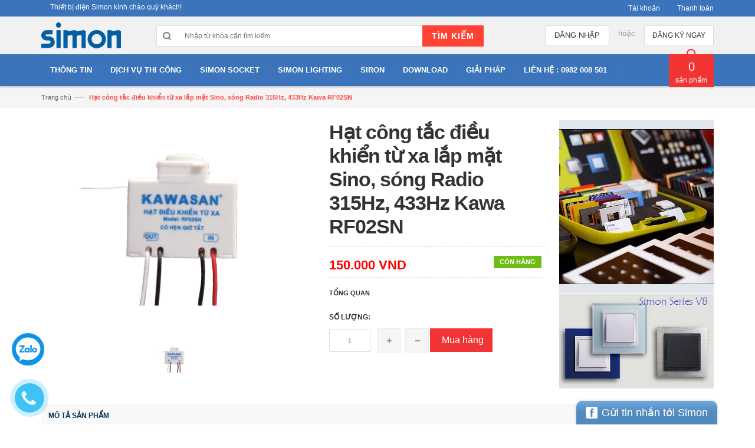

--- FILE ---
content_type: text/html; charset=utf-8
request_url: https://thietbidiensimon.vn/hat-cong-tac-dieu-khien-tu-xa-lap-mat-sino-so-ng-radio-kawa-rf02sn
body_size: 18204
content:
<!DOCTYPE html>
<html lang="en">
	<meta name="google-site-verification" content="65M-au2Qnzzcll2lNBP51EadCqYeysgqh2I94BmgHew" />	

	<head>
		<meta charset="utf-8">
		<!--[if IE]>
<meta http-equiv="X-UA-Compatible" content="IE=edge">
<![endif]-->
		<meta name="viewport" content="width=device-width, initial-scale=1.0">
		
		<meta name="author" content="">
		<title>
			Hạt điều khiển từ xa 1000W Sóng RF RF02SN | RF02SN | Kawa RF02SN
			
			 - Phân phối Thiết bị điện Simon
		</title>
		
	<script>
	  var iwish_template='product';
	  var iwish_cid=parseInt('0',10);
	</script>
	<style>
		.iWishImg {
			width: 30px;
			height: 30px;
			margin: 0 2px;
		}
		.iWishHidden {
			display: none !important;
		}
		.iwishAddWrapper {
            display: inline-block;
            margin: 5px;
            border: solid 1px #f2f2f2;
            -webkit-border-radius: 2px;
            -moz-border-radius: 2px;
            border-radius: 2px;
		}
        .iwishAddChild {
            display: inline-block;
            padding: 5px;
		}
        .iwishAddBorder {
            border-right: solid 1px #f2f2f2;
        }
	</style>
	<script src="//bizweb.dktcdn.net/100/051/843/themes/66683/assets/iwishheader.js?1755221566051" type="text/javascript"></script>


		
		<link rel="shortcut icon" href="//bizweb.dktcdn.net/100/051/843/themes/66683/assets/favicon.png?1755221566051">
		

		<!-- Mobile Specific -->
		<meta name="viewport" content="width=device-width, initial-scale=1, maximum-scale=1">
		<!-- CSS Style -->
		<link href="//bizweb.dktcdn.net/100/051/843/themes/66683/assets/bootstrap.min.css?1755221566051" rel="stylesheet" type="text/css" media="all" />
		<link href="//bizweb.dktcdn.net/100/051/843/themes/66683/assets/jquery.fancybox.css?1755221566051" rel="stylesheet" type="text/css" media="all" />
		
		<link href="//bizweb.dktcdn.net/100/051/843/themes/66683/assets/style.css?1755221566051" rel="stylesheet" type="text/css" media="all" />
		<link href="//bizweb.dktcdn.net/100/051/843/themes/66683/assets/owl.carousel.css?1755221566051" rel="stylesheet" type="text/css" media="all" />
		<link href="//bizweb.dktcdn.net/100/051/843/themes/66683/assets/owl.theme.css?1755221566051" rel="stylesheet" type="text/css" media="all" />
		
		<link href="//bizweb.dktcdn.net/100/051/843/themes/66683/assets/flexslider.css?1755221566051" rel="stylesheet" type="text/css" media="all" />
		<script src="//bizweb.dktcdn.net/assets/themes_support/option-selectors.js" type="text/javascript"></script>
		

		<link rel="stylesheet" href="//maxcdn.bootstrapcdn.com/font-awesome/4.4.0/css/font-awesome.min.css">
		<!-- Google Fonts -->
		<link href='//fonts.googleapis.com/css?family=Open+Sans:300italic,400italic,600italic,700italic,800italic,300,700,800,400,600' rel='stylesheet' type='text/css'>

		<!-- JavaScript -->
		<script src="//bizweb.dktcdn.net/100/051/843/themes/66683/assets/jquery.min.js?1755221566051" type="text/javascript"></script>
		<script src="//bizweb.dktcdn.net/100/051/843/themes/66683/assets/bootstrap.min.js?1755221566051" type="text/javascript"></script>

		<script src="//bizweb.dktcdn.net/100/051/843/themes/66683/assets/parallax.js?1755221566051" type="text/javascript"></script>
		<script src="//bizweb.dktcdn.net/100/051/843/themes/66683/assets/common.js?1755221566051" type="text/javascript"></script>
		<script src="//bizweb.dktcdn.net/100/051/843/themes/66683/assets/owl.carousel.min.js?1755221566051" type="text/javascript"></script>
		<script src="//bizweb.dktcdn.net/100/051/843/themes/66683/assets/jquery.fancybox.pack.js?1755221566051" type="text/javascript"></script>
		<script src="//bizweb.dktcdn.net/assets/themes_support/api.jquery.js" type="text/javascript"></script>


		

		
		<script src="//bizweb.dktcdn.net/100/051/843/themes/66683/assets/jquery.flexslider.js?1755221566051" type="text/javascript"></script>
		<script src="//bizweb.dktcdn.net/100/051/843/themes/66683/assets/cloud-zoom.js?1755221566051" type="text/javascript"></script>
		

		<script>
	var Bizweb = Bizweb || {};
	Bizweb.store = 'thietbidien12.mysapo.net';
	Bizweb.id = 51843;
	Bizweb.theme = {"id":66683,"name":"Simon","role":"main"};
	Bizweb.template = 'product';
	if(!Bizweb.fbEventId)  Bizweb.fbEventId = 'xxxxxxxx-xxxx-4xxx-yxxx-xxxxxxxxxxxx'.replace(/[xy]/g, function (c) {
	var r = Math.random() * 16 | 0, v = c == 'x' ? r : (r & 0x3 | 0x8);
				return v.toString(16);
			});		
</script>
<script>
	(function () {
		function asyncLoad() {
			var urls = ["//bwstatistics.sapoapps.vn/genscript/script.js?store=thietbidien12.mysapo.net","//bwstatistics.sapoapps.vn/genscript/script.js?store=thietbidien12.mysapo.net","//instantsearch.sapoapps.vn/scripts/instantsearch-st.js?store=thietbidien12.mysapo.net","https://blogstatistics.sapoapps.vn/scripts/ab_blogstatistics_scripttag.js?store=thietbidien12.mysapo.net","https://productviewedhistory.sapoapps.vn/ProductViewed/ProductRecentScriptTags?store=thietbidien12.mysapo.net","https://google-shopping.sapoapps.vn/conversion-tracker/global-tag/2180.js?store=thietbidien12.mysapo.net","https://google-shopping.sapoapps.vn/conversion-tracker/event-tag/2180.js?store=thietbidien12.mysapo.net","//static.zotabox.com/d/3/d34d4b5c8510c9dea11b3b3ecf421a31/widgets.js?store=thietbidien12.mysapo.net","//static.zotabox.com/d/3/d34d4b5c8510c9dea11b3b3ecf421a31/widgets.js?store=thietbidien12.mysapo.net","//static.zotabox.com/d/3/d34d4b5c8510c9dea11b3b3ecf421a31/widgets.js?store=thietbidien12.mysapo.net","//static.zotabox.com/d/3/d34d4b5c8510c9dea11b3b3ecf421a31/widgets.js?store=thietbidien12.mysapo.net","https://google-shopping-v2.sapoapps.vn/api/conversion-tracker/global-tag/4325?store=thietbidien12.mysapo.net"];
			for (var i = 0; i < urls.length; i++) {
				var s = document.createElement('script');
				s.type = 'text/javascript';
				s.async = true;
				s.src = urls[i];
				var x = document.getElementsByTagName('script')[0];
				x.parentNode.insertBefore(s, x);
			}
		};
		window.attachEvent ? window.attachEvent('onload', asyncLoad) : window.addEventListener('load', asyncLoad, false);
	})();
</script>


<script>
	window.BizwebAnalytics = window.BizwebAnalytics || {};
	window.BizwebAnalytics.meta = window.BizwebAnalytics.meta || {};
	window.BizwebAnalytics.meta.currency = 'VND';
	window.BizwebAnalytics.tracking_url = '/s';

	var meta = {};
	
	meta.product = {"id": 1277429, "vendor": "Kawasan", "name": "Hạt công tắc điều khiển từ xa lắp mặt Sino, sóng Radio 315Hz, 433Hz Kawa RF02SN",
	"type": "Điều khiển từ xa", "price": 150000 };
	
	
	for (var attr in meta) {
	window.BizwebAnalytics.meta[attr] = meta[attr];
	}
</script>

	
		<script src="/dist/js/stats.min.js?v=96f2ff2"></script>
	



<!-- Global site tag (gtag.js) - Google Analytics --> <script async src="https://www.googletagmanager.com/gtag/js?id=UA-65608632-1"></script> <script> window.dataLayer = window.dataLayer || []; function gtag(){dataLayer.push(arguments);} gtag('js', new Date()); gtag('config', 'UA-65608632-1'); </script>
<script>

	window.enabled_enhanced_ecommerce = false;

</script>

<script>

	try {
		
				gtag('event', 'view_item', {
					event_category: 'engagement',
					event_label: "Hạt công tắc điều khiển từ xa lắp mặt Sino, sóng Radio 315Hz, 433Hz Kawa RF02SN"
				});
		
	} catch(e) { console.error('UA script error', e);}
	

</script>




<!--Facebook Pixel Code-->
<script>
	!function(f, b, e, v, n, t, s){
	if (f.fbq) return; n = f.fbq = function(){
	n.callMethod?
	n.callMethod.apply(n, arguments):n.queue.push(arguments)}; if (!f._fbq) f._fbq = n;
	n.push = n; n.loaded = !0; n.version = '2.0'; n.queue =[]; t = b.createElement(e); t.async = !0;
	t.src = v; s = b.getElementsByTagName(e)[0]; s.parentNode.insertBefore(t, s)}
	(window,
	document,'script','https://connect.facebook.net/en_US/fbevents.js');
	fbq('init', '1854618088138895', {} , {'agent': 'plsapo'}); // Insert your pixel ID here.
	fbq('track', 'PageView',{},{ eventID: Bizweb.fbEventId });
	
	fbq('track', 'ViewContent', {
	content_ids: [1277429],
	content_name: '"Hạt công tắc điều khiển từ xa lắp mặt Sino, sóng Radio 315Hz, 433Hz Kawa RF02SN"',
	content_type: 'product_group',
	value: '150000',
	currency: window.BizwebAnalytics.meta.currency
	}, { eventID: Bizweb.fbEventId });
	
</script>
<noscript>
	<img height='1' width='1' style='display:none' src='https://www.facebook.com/tr?id=1854618088138895&ev=PageView&noscript=1' />
</noscript>
<!--DO NOT MODIFY-->
<!--End Facebook Pixel Code-->



<script>
	var eventsListenerScript = document.createElement('script');
	eventsListenerScript.async = true;
	
	eventsListenerScript.src = "/dist/js/store_events_listener.min.js?v=1b795e9";
	
	document.getElementsByTagName('head')[0].appendChild(eventsListenerScript);
</script>






		<link href="//bizweb.dktcdn.net/100/051/843/themes/66683/assets/tkn-style.css?1755221566051" rel="stylesheet" type="text/css" media="all" />
		<link href='https://maxcdn.bootstrapcdn.com/font-awesome/4.5.0/css/font-awesome.min.css' rel='stylesheet'>
		<script src="//bizweb.dktcdn.net/100/051/843/themes/66683/assets/tkn-util.js?1755221566051" type="text/javascript"></script>
		<link href="//bizweb.dktcdn.net/100/051/843/themes/66683/assets/appbulk-blog-statistics.css?1755221566051" rel="stylesheet" type="text/css" media="all" />
		<link href="//bizweb.dktcdn.net/100/051/843/themes/66683/assets/bw-statistics-style.css?1755221566051" rel="stylesheet" type="text/css" media="all" />
	</head>

	<body class="cms-index-index">
		<div class="page">
			<!-- Header -->
<header class="header-container">
	<div class="header-top">
		<div class="container">
			<div class="row">
				<!-- Header Language -->
				<div class="col-xs-6">
					<div class="welcome-msg hidden-xs">Thiết bị điện Simon kính chào quý khách!</div>
				</div>
				<div class="col-xs-6">
					<!-- Header Top Links -->
					<div class="toplinks">
						<div class="links">
							<div class="myaccount"><a title="Tài khoản" href="/account"><span class="hidden-xs">Tài khoản</span></a></div>
							<div class="check"><a title="Thanh toán" href="/checkout"><span class="hidden-xs">Thanh toán</span></a></div>
						</div>
					</div>
					<!-- End Header Top Links -->
				</div>
			</div>
		</div>
	</div>
	<div class="header container">
		<div class="row">
			<div class="col-lg-2 col-sm-3 col-md-2 col-xs-12">
				<!-- Header Logo -->
				<a class="logo" title="Phân phối Thiết bị điện Simon" href="/"><img alt="Phân phối Thiết bị điện Simon" src="//bizweb.dktcdn.net/100/051/843/themes/66683/assets/logo.png?1755221566051"></a>
				<!-- End Header Logo -->
			</div>
			<div class="col-lg-6 col-sm-4 col-md-6 col-xs-12">
				<!-- Search-col -->
				<div class="search-box">
					<form action="/search" method="get" id="search_mini_form">
						<input type="text" placeholder="Nhập từ khóa cần tìm kiếm" value="" maxlength="70" class="" name="query" id="search">
						<button id="submit-button" class="search-btn-bg" type="submit"><span>Tìm kiếm</span></button>
					</form>
				</div>
				<!-- End Search-col -->
			</div>
			<!-- Top Cart -->
			<div class="col-lg-4 col-sm-5 col-md-4 col-xs-12">
				
				<div class="signup"><a title="Đăng ký" href="/account/register"><span>Đăng ký ngay</span></a></div>
				<span class="or"> hoặc </span>
				<div class="login"><a title="Đăng nhập" href="/account/login"><span>Đăng nhập</span></a></div>
				
			</div>
			<!-- End Top Cart -->
		</div>
	</div>
</header>
<!-- end header -->
<!-- Navbar -->
<nav>
	<div class="container">
		<div class="nav-inner">
			<!-- mobile-menu -->
			<div class="hidden-desktop" id="mobile-menu">
				<ul class="navmenu">
					<li>
						<div class="menutop">
							<div class="toggle"> <span class="icon-bar"></span> <span class="icon-bar"></span> <span class="icon-bar"></span></div>
							<h2>Menu</h2>
						</div>
						<ul style="display:none;" class="submenu">
							<li>
								<ul class="topnav">
									
									
									<li class="level0 level-top parent">
										<a href="/"> <span>Thông tin</span> </a>
										<ul class="level0">
											
											<li class="level1"><a href="/gioi-thieu"><span>Giới thiệu</span></a></li>
											
											<ul class="level1">
												
												<li class="level2"><a href="/co-cau-to-chuc"><span>Cơ cấu tổ chức</span></a></li>
												
												<li class="level2"><a href="/khai-quat-cong-ty"><span>Khái quát công ty</span></a></li>
												
												<li class="level2"><a href="/khai-quat-san-pham-simon"><span>Khái quát sản phẩm Simon</span></a></li>
												
												<li class="level2"><a href="/khai-quat-san-pham-kawasan"><span>Khái quát sản phẩm Kawa</span></a></li>
												
												<li class="level2"><a href="/ho-so-nang-luc"><span>Hồ sơ năng lực</span></a></li>
												
											</ul>
											
											
											<li class="level1"><a href="/san-pham-simon"><span>Sản phẩm Simon</span></a></li>
											
											<ul class="level1">
												
												<li class="level2"><a href="/simon"><span>Giới thiệu Simon</span></a></li>
												
												<li class="level2"><a href="/danh-muc-du-an-simon"><span>Dự án Simon</span></a></li>
												
												<li class="level2"><a href="/he-thong-phan-phoi-simon"><span>Nơi mua Simon</span></a></li>
												
												<li class="level2"><a href="/san-pham-simon"><span>Ứng dụng Simon</span></a></li>
												
												<li class="level2"><a href="/download-bang-bao-gia-thiet-bi-dien-simon"><span>Download Simon</span></a></li>
												
											</ul>
											
											
											<li class="level1"><a href="/san-pham-kawa"><span>San pham Kawa</span></a></li>
											
											<ul class="level1">
												
												<li class="level2"><a href="/thiet-bi-dien-kawa"><span>Giới thiệu Kawa</span></a></li>
												
												<li class="level2"><a href="/danh-muc-du-an-kawa"><span>Dự án Kawa</span></a></li>
												
												<li class="level2"><a href="/he-thong-phan-phoi-kawa"><span>Nơi mua Kawa</span></a></li>
												
												<li class="level2"><a href="/san-pham-kawa"><span>Ứng dụng Kawa</span></a></li>
												
												<li class="level2"><a href="/"><span>Download Kawa</span></a></li>
												
											</ul>
											
											
											<li class="level1"><a href="/search"><span>Tai Lieu tham khao</span></a></li>
											
											<ul class="level1">
												
												<li class="level2"><a href="/tu-dong-hoa"><span>Tự động hóa</span></a></li>
												
												<li class="level2"><a href="/dien-dien-tu"><span>Điện điện tử</span></a></li>
												
												<li class="level2"><a href="/dien-tu-truyen-thong"><span>Điện tử truyền thông</span></a></li>
												
												<li class="level2"><a href="/co-dien-tu"><span>Cơ điện tử</span></a></li>
												
												<li class="level2"><a href="/co-khi"><span>Cơ khí</span></a></li>
												
												<li class="level2"><a href="/cong-nghe-thong-tin"><span>Công nghệ thông tin</span></a></li>
												
											</ul>
											
											
											<li class="level1"><a href="/san-pham-simon"><span>Blog</span></a></li>
											
											
										</ul>
									</li>
									
									
									
									<li class="level0 level-top parent">
										<a href="/dich-vu-thi-cong"> <span>Dịch vụ thi công</span> </a>
										<ul class="level0">
											
											<li class="level1"><a href="/"><span>Nhà thông minh</span></a></li>
											
											<ul class="level1">
												
												<li class="level2"><a href="http://thietbidiensimon.vn/nha-thong-minh"><span>Nhà thông minh</span></a></li>
												
												<li class="level2"><a href="http://thietbidiensimon.vn/tuoi-cay-tu-dong"><span>Tưới cây tự động</span></a></li>
												
												<li class="level2"><a href="http://thietbidiensimon.vn/nha-an-toan"><span>Nhà an toàn</span></a></li>
												
											</ul>
											
											
											<li class="level1"><a href="/"><span>Camera an ninh</span></a></li>
											
											
											<li class="level1"><a href="/"><span>Thi công công trình</span></a></li>
											
											
											<li class="level1"><a href="/"><span>Thi công nhà ở</span></a></li>
											
											
											<li class="level1"><a href="/cung-cap-thiet-bi"><span>Cung cấp thiết bị</span></a></li>
											
											<ul class="level1">
												
												<li class="level2"><a href="/thiet-bi-dong-cat"><span>Thiết bị đóng cắt</span></a></li>
												
												<li class="level2"><a href="/thiet-bi-bao-ve"><span>Thiết bị bảo vệ</span></a></li>
												
											</ul>
											
											
										</ul>
									</li>
									
									
									
									<li class="level0 level-top parent">
										<a href="/thiet-bi-dien-simon"> <span>Simon Socket</span> </a>
										<ul class="level0">
											
											<li class="level1"><a href="/chuan-vuong"><span>Chuẩn vuông</span></a></li>
											
											<ul class="level1">
												
												<li class="level2"><a href="/cong-tac-o-cam-simon-i7"><span>Series i7</span></a></li>
												
												<li class="level2"><a href="/cong-tac-o-cam-simon-s6"><span>Series S6</span></a></li>
												
												<li class="level2"><a href="/series-s20"><span>Series S20</span></a></li>
												
												<li class="level2"><a href="/series-e6"><span>Series E6</span></a></li>
												
												<li class="level2"><a href="/series-50"><span>Series 50</span></a></li>
												
												<li class="level2"><a href="/cong-tac-o-cam-simon-s5"><span>Series S5</span></a></li>
												
												<li class="level2"><a href="/series-e3"><span>Series E3</span></a></li>
												
												<li class="level2"><a href="/series-60"><span>Series 60</span></a></li>
												
												<li class="level2"><a href="/series-v5"><span>Series V5</span></a></li>
												
											</ul>
											
											
											<li class="level1"><a href="/chuan-chu-nhat"><span>Chuẩn chữ nhật</span></a></li>
											
											<ul class="level1">
												
												<li class="level2"><a href="/series-52"><span>Series 52</span></a></li>
												
												<li class="level2"><a href="/series-51a"><span>Series 51A</span></a></li>
												
											</ul>
											
											
											<li class="level1"><a href="/o-cam-am-san"><span>Ổ cắm âm sàn</span></a></li>
											
											
											<li class="level1"><a href="/de-am-tuong"><span>Đế âm tường</span></a></li>
											
											<ul class="level1">
												
												<li class="level2"><a href="/de-vuong"><span>Đế vuông</span></a></li>
												
												<li class="level2"><a href="/de-chu-nhat"><span>Đế chữ nhật</span></a></li>
												
											</ul>
											
											
											<li class="level1"><a href="/aptomat-simon"><span>Aptomat</span></a></li>
											
											<ul class="level1">
												
												<li class="level2"><a href="/aptomat-tep"><span>Aptomat tép</span></a></li>
												
												<li class="level2"><a href="/"><span>Aptomat MCB</span></a></li>
												
												<li class="level2"><a href="/"><span>Aptomat RCCB</span></a></li>
												
												<li class="level2"><a href="/"><span>Aptomat RCBO</span></a></li>
												
												<li class="level2"><a href="/"><span>Cầu dao điện cách ly</span></a></li>
												
											</ul>
											
											
											<li class="level1"><a href="/hop-tu-dien"><span>Tủ điện Simon</span></a></li>
											
											
											<li class="level1"><a href="/o-cam-usb"><span>Ổ cắm USB</span></a></li>
											
											
											<li class="level1"><a href="/o-cam-hdmi"><span>Ổ cắm HDMI</span></a></li>
											
											
											<li class="level1"><a href="/cong-tac-o-cam-simon-s20"><span>Công tắc ổ cắm simon S20</span></a></li>
											
											
											<li class="level1"><a href="/series-simon-m7-smart"><span>Series Simon M7 Smart</span></a></li>
											
											
											<li class="level1"><a href="/cong-tac-o-cam-simon-series-m7"><span>Công tắc ổ cắm Simon Series M7</span></a></li>
											
											
										</ul>
									</li>
									
									
									
									<li class="level0 level-top parent">
										<a href="/catalogue-simon-lighting"> <span>Simon Lighting</span> </a>
										<ul class="level0">
											
											<li class="level1"><a href="/"><span>DOWNLIGHT SIMON</span></a></li>
											
											<ul class="level1">
												
												<li class="level2"><a href="/grace-den-downlight-simon"><span>Simon Grace Downlight</span></a></li>
												
												<li class="level2"><a href="/wave-den-downlight-simon"><span>Simon Wave Downlight</span></a></li>
												
												<li class="level2"><a href="/cd20-den-led-downlight-simon"><span>Simon CD20 Downlight</span></a></li>
												
												<li class="level2"><a href="/den-led-tron-nhom-sieu-mong-simon"><span>Simon Siêu mỏng nhôm Downlight</span></a></li>
												
												<li class="level2"><a href="/den-led-tron-nhua-sieu-mong-simon"><span>Simon Siêu mỏng nhựa tròn Downlight</span></a></li>
												
												<li class="level2"><a href="/den-led-vuong-nhua-sieu-mong-simon"><span>Simon Siêu mỏng nhựa vuông Downlight</span></a></li>
												
											</ul>
											
											
											<li class="level1"><a href="/"><span>SPOTLIGHT SIMON</span></a></li>
											
											<ul class="level1">
												
												<li class="level2"><a href="/kc1-den-led-spotlight-tuy-bien-simon"><span>Simon KC1 Spotlight</span></a></li>
												
												<li class="level2"><a href="/cd30-den-led-spotlight-simon"><span>Simon CD30 Spotlight</span></a></li>
												
												<li class="level2"><a href="/fm60-den-led-spotlight-am-tran-sieu-nho-simon"><span>Simon FM60 Spotlight</span></a></li>
												
												<li class="level2"><a href="/fd70-den-led-spotlight-chong-am-simon"><span>Simon FD70 Spotlight</span></a></li>
												
												<li class="level2"><a href="/cp20-den-led-spotlight-simon"><span>Simon CP20 Spotlight</span></a></li>
												
												<li class="level2"><a href="/gr30-den-led-spotlight-cong-suat-cao-simon"><span>Simon GR30 Spotlight</span></a></li>
												
											</ul>
											
											
											<li class="level1"><a href="/"><span>LED DÂY SIMON</span></a></li>
											
											<ul class="level1">
												
												<li class="level2"><a href="/den-led-day-simon-jl"><span>LED Dây JL Simon</span></a></li>
												
											</ul>
											
											
											<li class="level1"><a href="/"><span>TUBE SIMON</span></a></li>
											
											<ul class="level1">
												
												<li class="level2"><a href="/tube-den-led-t8-1-3-nhom"><span>Simon T8 Batten Nhôm</span></a></li>
												
												<li class="level2"><a href="/tube-den-led-t8-thuy-tinh"><span>Simon T8 Batten Thủy tinh</span></a></li>
												
												<li class="level2"><a href="/tube-den-led-t5"><span>Simon T5</span></a></li>
												
											</ul>
											
											
											<li class="level1"><a href="/den-pha-led-floodlight-simon"><span>ĐÈN PHA LED SIMON</span></a></li>
											
											
											<li class="level1"><a href="/den-hightbay-ufo-simon"><span>Đèn UFO LED Nhà xưởng</span></a></li>
											
											
											<li class="level1"><a href="/den-duong-simon"><span>ĐÈN ĐƯỜNG</span></a></li>
											
											
										</ul>
									</li>
									
									
									
									<li class="level0 level-top parent">
										<a href="https://siron.vn/collections/all" class="level-top"> <span>Siron</span> </a>
									</li>
									
									
									
									<li class="level0 level-top parent">
										<a href="/download-bang-bao-gia-thiet-bi-dien-simon" class="level-top"> <span>Download</span> </a>
									</li>
									
									
									
									<li class="level0 level-top parent">
										<a href="/"> <span>Giải pháp</span> </a>
										<ul class="level0">
											
											<li class="level1"><a href="/"><span>MÔI TRƯỜNG</span></a></li>
											
											<ul class="level1">
												
												<li class="level2"><a href="/giai-phap-moi-truong-nha-o"><span>Nhà</span></a></li>
												
												<li class="level2"><a href="/giai-phap-moi-truong-van-phong"><span>Văn phòng</span></a></li>
												
												<li class="level2"><a href="/giai-phap-moi-truong-khach-san"><span>Khách sạn</span></a></li>
												
												<li class="level2"><a href="/giai-phap-moi-truong-cac-trung-tam-cham-soc-suc-khoe"><span>Các trung tâm chăm sóc sức khỏe</span></a></li>
												
												<li class="level2"><a href="/giai-phap-moi-truong-cac-doanh-nghiep"><span>Các doanh nghiệp</span></a></li>
												
												<li class="level2"><a href="/giai-phap-moi-truong-cac-trung-tam-giao-duc"><span>Các trung tâm giáo dục</span></a></li>
												
											</ul>
											
											
											<li class="level1"><a href="/"><span>CHỨC NĂNG</span></a></li>
											
											<ul class="level1">
												
												<li class="level2"><a href="/"><span>Chức năng điện tử</span></a></li>
												
												<li class="level2"><a href="/"><span>Tiết kiệm năng lượng</span></a></li>
												
												<li class="level2"><a href="/"><span>Hệ thống điều khiển ánh sáng</span></a></li>
												
												<li class="level2"><a href="/"><span>Quy định chiếu sáng</span></a></li>
												
												<li class="level2"><a href="/"><span>Điều khiển ánh sáng</span></a></li>
												
												<li class="level2"><a href="/"><span>Lập trình điều khiển khí hậu</span></a></li>
												
												<li class="level2"><a href="/"><span>Trung tâm cửa rèm</span></a></li>
												
												<li class="level2"><a href="/"><span>Bảng chỉ dẫn và chiếu sáng khẩn cấp</span></a></li>
												
												<li class="level2"><a href="/"><span>An ninh, bảo vệ</span></a></li>
												
												<li class="level2"><a href="/"><span>Timers và đồng hồ</span></a></li>
												
												<li class="level2"><a href="/"><span>Tần số vô tuyến</span></a></li>
												
												<li class="level2"><a href="/"><span>Hệ thống cảnh báo</span></a></li>
												
												<li class="level2"><a href="/"><span>Hệ thống điều khiển từ xa</span></a></li>
												
												<li class="level2"><a href="/"><span>Âm thanh</span></a></li>
												
											</ul>
											
											
											<li class="level1"><a href="/"><span>LẮP ĐẶT</span></a></li>
											
											<ul class="level1">
												
												<li class="level2"><a href="/"><span>Cài đặt</span></a></li>
												
												<li class="level2"><a href="/"><span>Lắp đặt bề mặt gắn trên</span></a></li>
												
												<li class="level2"><a href="/"><span>Môi trường bất lợi</span></a></li>
												
												<li class="level2"><a href="/"><span>Trung tâm các chức năng</span></a></li>
												
												<li class="level2"><a href="/"><span>Máy trạm</span></a></li>
												
												<li class="level2"><a href="/"><span>Lắp đặt nội thất</span></a></li>
												
											</ul>
											
											
										</ul>
									</li>
									
									
									
									<li class="level0 level-top parent">
										<a href="/thong-tin-lien-he" class="level-top"> <span>Liên hệ : 0982 008 501</span> </a>
									</li>
									
									
								</ul>
							</li>
						</ul>
					</li>
				</ul>
				<!--navmenu-->
			</div>
			<!--End mobile-menu -->
			<a class="logo-small" title="Phân phối Thiết bị điện Simon" href="/"><img alt="Phân phối Thiết bị điện Simon" src="//bizweb.dktcdn.net/100/051/843/themes/66683/assets/logo-small.png?1755221566051"></a>
			<ul id="nav" class="hidden-xs hidden-sm">
			
				
				<li class="level0 drop-menu"><a href="/"><span>Thông tin</span> </a>
					<ul class="level1">
						
						<li class="level1">
							<a href="/gioi-thieu"> <span>Giới thiệu</span></a>
							
							<ul class="level2">
								
								<li class="level2"><a href="/co-cau-to-chuc"> <span>Cơ cấu tổ chức</span></a></li>
								
								<li class="level2"><a href="/khai-quat-cong-ty"> <span>Khái quát công ty</span></a></li>
								
								<li class="level2"><a href="/khai-quat-san-pham-simon"> <span>Khái quát sản phẩm Simon</span></a></li>
								
								<li class="level2"><a href="/khai-quat-san-pham-kawasan"> <span>Khái quát sản phẩm Kawa</span></a></li>
								
								<li class="level2"><a href="/ho-so-nang-luc"> <span>Hồ sơ năng lực</span></a></li>
								
							</ul>
							
						</li>
						
						<li class="level1">
							<a href="/san-pham-simon"> <span>Sản phẩm Simon</span></a>
							
							<ul class="level2">
								
								<li class="level2"><a href="/simon"> <span>Giới thiệu Simon</span></a></li>
								
								<li class="level2"><a href="/danh-muc-du-an-simon"> <span>Dự án Simon</span></a></li>
								
								<li class="level2"><a href="/he-thong-phan-phoi-simon"> <span>Nơi mua Simon</span></a></li>
								
								<li class="level2"><a href="/san-pham-simon"> <span>Ứng dụng Simon</span></a></li>
								
								<li class="level2"><a href="/download-bang-bao-gia-thiet-bi-dien-simon"> <span>Download Simon</span></a></li>
								
							</ul>
							
						</li>
						
						<li class="level1">
							<a href="/san-pham-kawa"> <span>San pham Kawa</span></a>
							
							<ul class="level2">
								
								<li class="level2"><a href="/thiet-bi-dien-kawa"> <span>Giới thiệu Kawa</span></a></li>
								
								<li class="level2"><a href="/danh-muc-du-an-kawa"> <span>Dự án Kawa</span></a></li>
								
								<li class="level2"><a href="/he-thong-phan-phoi-kawa"> <span>Nơi mua Kawa</span></a></li>
								
								<li class="level2"><a href="/san-pham-kawa"> <span>Ứng dụng Kawa</span></a></li>
								
								<li class="level2"><a href="/"> <span>Download Kawa</span></a></li>
								
							</ul>
							
						</li>
						
						<li class="level1">
							<a href="/search"> <span>Tai Lieu tham khao</span></a>
							
							<ul class="level2">
								
								<li class="level2"><a href="/tu-dong-hoa"> <span>Tự động hóa</span></a></li>
								
								<li class="level2"><a href="/dien-dien-tu"> <span>Điện điện tử</span></a></li>
								
								<li class="level2"><a href="/dien-tu-truyen-thong"> <span>Điện tử truyền thông</span></a></li>
								
								<li class="level2"><a href="/co-dien-tu"> <span>Cơ điện tử</span></a></li>
								
								<li class="level2"><a href="/co-khi"> <span>Cơ khí</span></a></li>
								
								<li class="level2"><a href="/cong-nghe-thong-tin"> <span>Công nghệ thông tin</span></a></li>
								
							</ul>
							
						</li>
						
						<li class="level1">
							<a href="/san-pham-simon"> <span>Blog</span></a>
							
						</li>
						
					</ul>
				</li>
				
			
				
				<li class="level0 drop-menu"><a href="/dich-vu-thi-cong"><span>Dịch vụ thi công</span> </a>
					<ul class="level1">
						
						<li class="level1">
							<a href="/"> <span>Nhà thông minh</span></a>
							
							<ul class="level2">
								
								<li class="level2"><a href="http://thietbidiensimon.vn/nha-thong-minh"> <span>Nhà thông minh</span></a></li>
								
								<li class="level2"><a href="http://thietbidiensimon.vn/tuoi-cay-tu-dong"> <span>Tưới cây tự động</span></a></li>
								
								<li class="level2"><a href="http://thietbidiensimon.vn/nha-an-toan"> <span>Nhà an toàn</span></a></li>
								
							</ul>
							
						</li>
						
						<li class="level1">
							<a href="/"> <span>Camera an ninh</span></a>
							
						</li>
						
						<li class="level1">
							<a href="/"> <span>Thi công công trình</span></a>
							
						</li>
						
						<li class="level1">
							<a href="/"> <span>Thi công nhà ở</span></a>
							
						</li>
						
						<li class="level1">
							<a href="/cung-cap-thiet-bi"> <span>Cung cấp thiết bị</span></a>
							
							<ul class="level2">
								
								<li class="level2"><a href="/thiet-bi-dong-cat"> <span>Thiết bị đóng cắt</span></a></li>
								
								<li class="level2"><a href="/thiet-bi-bao-ve"> <span>Thiết bị bảo vệ</span></a></li>
								
							</ul>
							
						</li>
						
					</ul>
				</li>
				
			
				
				<li class="level0 drop-menu"><a href="/thiet-bi-dien-simon"><span>Simon Socket</span> </a>
					<ul class="level1">
						
						<li class="level1">
							<a href="/chuan-vuong"> <span>Chuẩn vuông</span></a>
							
							<ul class="level2">
								
								<li class="level2"><a href="/cong-tac-o-cam-simon-i7"> <span>Series i7</span></a></li>
								
								<li class="level2"><a href="/cong-tac-o-cam-simon-s6"> <span>Series S6</span></a></li>
								
								<li class="level2"><a href="/series-s20"> <span>Series S20</span></a></li>
								
								<li class="level2"><a href="/series-e6"> <span>Series E6</span></a></li>
								
								<li class="level2"><a href="/series-50"> <span>Series 50</span></a></li>
								
								<li class="level2"><a href="/cong-tac-o-cam-simon-s5"> <span>Series S5</span></a></li>
								
								<li class="level2"><a href="/series-e3"> <span>Series E3</span></a></li>
								
								<li class="level2"><a href="/series-60"> <span>Series 60</span></a></li>
								
								<li class="level2"><a href="/series-v5"> <span>Series V5</span></a></li>
								
							</ul>
							
						</li>
						
						<li class="level1">
							<a href="/chuan-chu-nhat"> <span>Chuẩn chữ nhật</span></a>
							
							<ul class="level2">
								
								<li class="level2"><a href="/series-52"> <span>Series 52</span></a></li>
								
								<li class="level2"><a href="/series-51a"> <span>Series 51A</span></a></li>
								
							</ul>
							
						</li>
						
						<li class="level1">
							<a href="/o-cam-am-san"> <span>Ổ cắm âm sàn</span></a>
							
						</li>
						
						<li class="level1">
							<a href="/de-am-tuong"> <span>Đế âm tường</span></a>
							
							<ul class="level2">
								
								<li class="level2"><a href="/de-vuong"> <span>Đế vuông</span></a></li>
								
								<li class="level2"><a href="/de-chu-nhat"> <span>Đế chữ nhật</span></a></li>
								
							</ul>
							
						</li>
						
						<li class="level1">
							<a href="/aptomat-simon"> <span>Aptomat</span></a>
							
							<ul class="level2">
								
								<li class="level2"><a href="/aptomat-tep"> <span>Aptomat tép</span></a></li>
								
								<li class="level2"><a href="/"> <span>Aptomat MCB</span></a></li>
								
								<li class="level2"><a href="/"> <span>Aptomat RCCB</span></a></li>
								
								<li class="level2"><a href="/"> <span>Aptomat RCBO</span></a></li>
								
								<li class="level2"><a href="/"> <span>Cầu dao điện cách ly</span></a></li>
								
							</ul>
							
						</li>
						
						<li class="level1">
							<a href="/hop-tu-dien"> <span>Tủ điện Simon</span></a>
							
						</li>
						
						<li class="level1">
							<a href="/o-cam-usb"> <span>Ổ cắm USB</span></a>
							
						</li>
						
						<li class="level1">
							<a href="/o-cam-hdmi"> <span>Ổ cắm HDMI</span></a>
							
						</li>
						
						<li class="level1">
							<a href="/cong-tac-o-cam-simon-s20"> <span>Công tắc ổ cắm simon S20</span></a>
							
						</li>
						
						<li class="level1">
							<a href="/series-simon-m7-smart"> <span>Series Simon M7 Smart</span></a>
							
						</li>
						
						<li class="level1">
							<a href="/cong-tac-o-cam-simon-series-m7"> <span>Công tắc ổ cắm Simon Series M7</span></a>
							
						</li>
						
					</ul>
				</li>
				
			
				
				<li class="level0 drop-menu"><a href="/catalogue-simon-lighting"><span>Simon Lighting</span> </a>
					<ul class="level1">
						
						<li class="level1">
							<a href="/"> <span>DOWNLIGHT SIMON</span></a>
							
							<ul class="level2">
								
								<li class="level2"><a href="/grace-den-downlight-simon"> <span>Simon Grace Downlight</span></a></li>
								
								<li class="level2"><a href="/wave-den-downlight-simon"> <span>Simon Wave Downlight</span></a></li>
								
								<li class="level2"><a href="/cd20-den-led-downlight-simon"> <span>Simon CD20 Downlight</span></a></li>
								
								<li class="level2"><a href="/den-led-tron-nhom-sieu-mong-simon"> <span>Simon Siêu mỏng nhôm Downlight</span></a></li>
								
								<li class="level2"><a href="/den-led-tron-nhua-sieu-mong-simon"> <span>Simon Siêu mỏng nhựa tròn Downlight</span></a></li>
								
								<li class="level2"><a href="/den-led-vuong-nhua-sieu-mong-simon"> <span>Simon Siêu mỏng nhựa vuông Downlight</span></a></li>
								
							</ul>
							
						</li>
						
						<li class="level1">
							<a href="/"> <span>SPOTLIGHT SIMON</span></a>
							
							<ul class="level2">
								
								<li class="level2"><a href="/kc1-den-led-spotlight-tuy-bien-simon"> <span>Simon KC1 Spotlight</span></a></li>
								
								<li class="level2"><a href="/cd30-den-led-spotlight-simon"> <span>Simon CD30 Spotlight</span></a></li>
								
								<li class="level2"><a href="/fm60-den-led-spotlight-am-tran-sieu-nho-simon"> <span>Simon FM60 Spotlight</span></a></li>
								
								<li class="level2"><a href="/fd70-den-led-spotlight-chong-am-simon"> <span>Simon FD70 Spotlight</span></a></li>
								
								<li class="level2"><a href="/cp20-den-led-spotlight-simon"> <span>Simon CP20 Spotlight</span></a></li>
								
								<li class="level2"><a href="/gr30-den-led-spotlight-cong-suat-cao-simon"> <span>Simon GR30 Spotlight</span></a></li>
								
							</ul>
							
						</li>
						
						<li class="level1">
							<a href="/"> <span>LED DÂY SIMON</span></a>
							
							<ul class="level2">
								
								<li class="level2"><a href="/den-led-day-simon-jl"> <span>LED Dây JL Simon</span></a></li>
								
							</ul>
							
						</li>
						
						<li class="level1">
							<a href="/"> <span>TUBE SIMON</span></a>
							
							<ul class="level2">
								
								<li class="level2"><a href="/tube-den-led-t8-1-3-nhom"> <span>Simon T8 Batten Nhôm</span></a></li>
								
								<li class="level2"><a href="/tube-den-led-t8-thuy-tinh"> <span>Simon T8 Batten Thủy tinh</span></a></li>
								
								<li class="level2"><a href="/tube-den-led-t5"> <span>Simon T5</span></a></li>
								
							</ul>
							
						</li>
						
						<li class="level1">
							<a href="/den-pha-led-floodlight-simon"> <span>ĐÈN PHA LED SIMON</span></a>
							
						</li>
						
						<li class="level1">
							<a href="/den-hightbay-ufo-simon"> <span>Đèn UFO LED Nhà xưởng</span></a>
							
						</li>
						
						<li class="level1">
							<a href="/den-duong-simon"> <span>ĐÈN ĐƯỜNG</span></a>
							
						</li>
						
					</ul>
				</li>
				
			
				
				<li class="level0"><a href="https://siron.vn/collections/all"><span>Siron</span> </a>
				
			
				
				<li class="level0"><a href="/download-bang-bao-gia-thiet-bi-dien-simon"><span>Download</span> </a>
				
			
				
				<li class="level0 drop-menu"><a href="/"><span>Giải pháp</span> </a>
					<ul class="level1">
						
						<li class="level1">
							<a href="/"> <span>MÔI TRƯỜNG</span></a>
							
							<ul class="level2">
								
								<li class="level2"><a href="/giai-phap-moi-truong-nha-o"> <span>Nhà</span></a></li>
								
								<li class="level2"><a href="/giai-phap-moi-truong-van-phong"> <span>Văn phòng</span></a></li>
								
								<li class="level2"><a href="/giai-phap-moi-truong-khach-san"> <span>Khách sạn</span></a></li>
								
								<li class="level2"><a href="/giai-phap-moi-truong-cac-trung-tam-cham-soc-suc-khoe"> <span>Các trung tâm chăm sóc sức khỏe</span></a></li>
								
								<li class="level2"><a href="/giai-phap-moi-truong-cac-doanh-nghiep"> <span>Các doanh nghiệp</span></a></li>
								
								<li class="level2"><a href="/giai-phap-moi-truong-cac-trung-tam-giao-duc"> <span>Các trung tâm giáo dục</span></a></li>
								
							</ul>
							
						</li>
						
						<li class="level1">
							<a href="/"> <span>CHỨC NĂNG</span></a>
							
							<ul class="level2">
								
								<li class="level2"><a href="/"> <span>Chức năng điện tử</span></a></li>
								
								<li class="level2"><a href="/"> <span>Tiết kiệm năng lượng</span></a></li>
								
								<li class="level2"><a href="/"> <span>Hệ thống điều khiển ánh sáng</span></a></li>
								
								<li class="level2"><a href="/"> <span>Quy định chiếu sáng</span></a></li>
								
								<li class="level2"><a href="/"> <span>Điều khiển ánh sáng</span></a></li>
								
								<li class="level2"><a href="/"> <span>Lập trình điều khiển khí hậu</span></a></li>
								
								<li class="level2"><a href="/"> <span>Trung tâm cửa rèm</span></a></li>
								
								<li class="level2"><a href="/"> <span>Bảng chỉ dẫn và chiếu sáng khẩn cấp</span></a></li>
								
								<li class="level2"><a href="/"> <span>An ninh, bảo vệ</span></a></li>
								
								<li class="level2"><a href="/"> <span>Timers và đồng hồ</span></a></li>
								
								<li class="level2"><a href="/"> <span>Tần số vô tuyến</span></a></li>
								
								<li class="level2"><a href="/"> <span>Hệ thống cảnh báo</span></a></li>
								
								<li class="level2"><a href="/"> <span>Hệ thống điều khiển từ xa</span></a></li>
								
								<li class="level2"><a href="/"> <span>Âm thanh</span></a></li>
								
							</ul>
							
						</li>
						
						<li class="level1">
							<a href="/"> <span>LẮP ĐẶT</span></a>
							
							<ul class="level2">
								
								<li class="level2"><a href="/"> <span>Cài đặt</span></a></li>
								
								<li class="level2"><a href="/"> <span>Lắp đặt bề mặt gắn trên</span></a></li>
								
								<li class="level2"><a href="/"> <span>Môi trường bất lợi</span></a></li>
								
								<li class="level2"><a href="/"> <span>Trung tâm các chức năng</span></a></li>
								
								<li class="level2"><a href="/"> <span>Máy trạm</span></a></li>
								
								<li class="level2"><a href="/"> <span>Lắp đặt nội thất</span></a></li>
								
							</ul>
							
						</li>
						
					</ul>
				</li>
				
			
				
				<li class="level0"><a href="/thong-tin-lien-he"><span>Liên hệ : 0982 008 501</span> </a>
				
			
				
			</ul>
			<div class="top-cart-contain">
				<div class="mini-cart">
					<div data-toggle="dropdown" data-hover="dropdown" class="basket dropdown-toggle">
						<a href="#">
							<div class="cart-box"><span id="cart-total"><strong></strong> sản phẩm </span></div>
						</a>
					</div>
					<div>
						<div class="top-cart-content arrow_box">
							<div class="block-subtitle">Các sản phẩm đã được mua</div>
							<ul id="cart-sidebar" class="mini-products-list">
							</ul>
							<div class="top-subtotal">Tổng tiền: <span class="price"></span></div>
							<div class="actions">
								<a class="btn-checkout" href="/checkout"><span>Thanh toán</span></a>
								<a class="view-cart" href="/cart"><span>Giỏ hàng</span></a>
							</div>
						</div>
					</div>
				</div>
				<div id="ajaxconfig_info">
					<a href="#/"></a>
					<input value="" type="hidden">
					<input id="enable_module" value="1" type="hidden">
					<input class="effect_to_cart" value="1" type="hidden">
					<input class="title_shopping_cart" value="Go to shopping cart" type="hidden">
				</div>
			</div>
		</div>
	</div>
</nav>
<!-- end nav -->
<div id="add_succes" style="display:none"></div>
<script>
	Bizweb.getCart(loadCart);
	function loadCart(cart) {
		var html = "";
		for (i = 0; i < cart.items.length; i++) {
			html += "<li class='item even'>";
			html += "<a class='product-image' href='" + cart.items[i].url + "' title='" + cart.items[i].name + "'><img alt='" + cart.items[i].name + "' src='" + cart.items[i].image + "' width='80'></a>";
			html += "<div class='detail-item'>";
			html += "<div class='product-details'>";
			html +=	"<a href='javascript:void(0);' title='Loại bỏ SP' onclick='Bizweb.removeItem(" + cart.items[i].variant_id + " , removeCart)' class='glyphicon glyphicon-remove'>&nbsp;</a> <a class='glyphicon glyphicon-pencil' title='Sửa sản phẩm' href='/cart'>&nbsp;</a>";
			html += "<p class='product-name'> <a href='" + cart.items[i].url + "' title='" + cart.items[i].name + "'>" + cart.items[i].name + "</a></p>";
			html += "</div>";
			html += "<div class='product-details-bottom'> <span class='price'>" + Bizweb.formatMoney(cart.items[i].price, '{{amount_no_decimals_with_comma_separator}}₫') + "</span><span class='title-desc'>Số lượng:</span> <strong>" + cart.items[i].quantity + "</strong></div>";
			html +=	"</div>";
			html += "</li>";
        }
		$("#cart-total strong").html(cart.item_count);
		$("#cart-sidebar").html(html);
		$(".top-subtotal span").html(Bizweb.formatMoney(cart.total_price, '{{amount_no_decimals_with_comma_separator}}₫'));
	}
	function removeCart(cart) {
        Bizweb.getCart(loadCart);
    }
    function cartItem(addItem) {
        var html = "";
		html += "<div>";
		html += "<img src='" + addItem.image + "' width='80px'>"
		html += "</div>";
		html += "<div>";
		html += "<p>" + addItem.name + "</p>"
		html += "<p><i class='fa fa-check'></i>Thêm thành công sản phẩm vào giỏ hàng</p>";
		html += "</div>";
		$('#add_succes').html(html);
		$("#add_succes").fancybox({
			minWidth: 400,
			minHeight: 50,
			afterShow: function(){
				setTimeout( function() {$.fancybox.close(); },2500);
			},
			afterClose: function(){
				clearTimeout( );
			}
        });
		$("#add_succes").trigger('click');
        Bizweb.getCart(loadCart);
    }
</script>
			<!-- end breadcrumbs -->
<div class="breadcrumbs">
	<div class="container">
		<div class="row">
			<ul>
				<li class="home"> <a href="/" title="Trở về trang chủ">Trang chủ</a><span>&mdash;›</span></li>
				<li class="category13"><strong>Hạt công tắc điều khiển từ xa lắp mặt Sino, sóng Radio 315Hz, 433Hz Kawa RF02SN</strong></li>
			</ul>
		</div>
	</div>
</div>
<!-- end breadcrumbs -->
<!-- main-container -->

<section class="main-container col1-layout">
	<div class="main container">
		<div class="col-main">
			<div class="row">
				<div class="product-view wow bounceInUp animated">
					<div class="product-essential">
						<form id="product_addtocart_form">
							<div class="product-img-box col-lg-5 col-sm-5 col-md-5 col-xs-12 wow bounceInRight animated">
								<div class="product-image">
									<div class="large-image">
										<a href="//bizweb.dktcdn.net/100/051/843/products/bo-dieu-khien-tu-xa-4-kenh-rf02sn-5923339a-0fc3-4543-b539-6de66ee42a20.png?v=1469299187533" class="cloud-zoom" id="zoom1" rel="useWrapper: false, adjustY:0, adjustX:20"> <img src="//bizweb.dktcdn.net/100/051/843/products/bo-dieu-khien-tu-xa-4-kenh-rf02sn-5923339a-0fc3-4543-b539-6de66ee42a20.png?v=1469299187533" alt=""> </a>
									</div>
									<div class="flexslider flexslider-thumb">
										<ul class="previews-list slides">
											
											<li>
												<a href='//bizweb.dktcdn.net/100/051/843/products/bo-dieu-khien-tu-xa-4-kenh-rf02sn-5923339a-0fc3-4543-b539-6de66ee42a20.png?v=1469299187533' class='cloud-zoom-gallery' rel="useZoom: 'zoom1', smallImage: 'https://bizweb.dktcdn.net/100/051/843/products/bo-dieu-khien-tu-xa-4-kenh-rf02sn-5923339a-0fc3-4543-b539-6de66ee42a20.png?v=1469299187533' "><img src="//bizweb.dktcdn.net/thumb/small/100/051/843/products/bo-dieu-khien-tu-xa-4-kenh-rf02sn-5923339a-0fc3-4543-b539-6de66ee42a20.png?v=1469299187533" alt="Hạt công tắc điều khiển từ xa lắp mặt Sino, sóng Radio 315Hz, 433Hz Kawa RF02SN" /></a>
											</li>
											
										</ul>
									</div>
								</div>

								<!-- end: more-images -->

								<div class="clear"></div>
							</div>
							<div class="product-shop col-lg-4 col-sm-4 col-xs-12">
								<div class="product-name">
									<h1>Hạt công tắc điều khiển từ xa lắp mặt Sino, sóng Radio 315Hz, 433Hz Kawa RF02SN</h1>
								</div>
								
								<p class="availability in-stock"><span>Còn hàng</span></p>
								
								
								
								<div class="price-block">
									<div class="price-box">
										
										<p class="special-price"> <span class="price-label">Giá:</span> <span class="price"> 150.000₫ </span> </p>
										
										
									</div>
								</div>
								<div class="short-description">
									<h2>Tổng quan</h2>
									<p></p>
								</div>
								
								<div class="add-to-box">
									<div class="add-to-cart">
										<select id="product-select" name="variantId">
											
											<option Lỗi liquid: Không tìm thấy toán tử roduct value="1964387">Default Title - 150.000₫</option>
											
										</select>
										<label for="qty">Số lượng:</label>
										<div class="pull-left">
											<div class="custom pull-left">
												<input type="text" class="input-text qty" title="Qty" value="1" maxlength="12" id="qty" name="quantity">
												<button onClick="var result = document.getElementById('qty'); var qty = result.value; if( !isNaN( qty )) result.value++;return false;" class="increase items-count" type="button"><i class="fa fa-plus"></i></button>
												<button onClick="var result = document.getElementById('qty'); var qty = result.value; if( !isNaN( qty ) &amp;&amp; qty &gt; 0 ) result.value--;return false;" class="reduced items-count" type="button"><i class="fa fa-minus"></i></button>
											</div>
										</div>
										<div class="">
											<a class="button btn-cart" title="Add to Cart" onclick="Bizweb.addItemFromForm('product_addtocart_form', cartItem);"><span><i class="icon-basket"></i> Mua hàng</span></a>
										</div>
									</div>
								</div>
								
								<!-- Go to www.addthis.com/dashboard to customize your tools -->
<div class="addthis_sharing_toolbox"></div>
							</div>
							<aside class="col-lg-3 col-sm-3 col-xs-12">
								<div class="brand-img">
									<a target="_blank" href="#">
										<img src="//bizweb.dktcdn.net/100/051/843/themes/66683/assets/brand-logo.png?1755221566051" alt="">
									</a>
								</div>

								<div class="product-sibebar-banner">
									<div class="text-banner">
										<a href="#" title="Text Banner"><img id="rhs-img" src="//bizweb.dktcdn.net/100/051/843/themes/66683/assets/rhs-banner-img.jpg?1755221566051" alt=""></a>

									</div>
								</div>
							</aside>
						</form>
					</div>
					<div id="bizweb-product-reviews" data-id="1277429" ></div>
					<div class="product-collateral">
						<div class="col-sm-12 wow bounceInUp animated">
							<ul id="product-detail-tab" class="nav nav-tabs product-tabs">
								<li class="active"> <a href="#product_tabs_description" data-toggle="tab"> Mô tả sản phẩm </a> </li>
								
								<li> <a href="#product_tabs_custom" data-toggle="tab"></a> </li>
								
								
								<li> <a href="#product_tabs_custom1" data-toggle="tab"></a> </li>
								
							</ul>
							<div id="productTabContent" class="tab-content wrap-chitiet">
								<div class="tab-pane fade in active" id="product_tabs_description">
									<div class="std">
										
									</div>
								</div>
								
								<div class="tab-pane fade" id="product_tabs_custom">
									<div class="product-tabs-content-inner clearfix">
										
									</div>
								</div>
								
								
								<div class="tab-pane fade" id="product_tabs_custom1">
									<div class="product-tabs-content-inner clearfix">
										
									</div>
								</div>
								
								<div class="fb-comments" data-href="https://thietbidiensimon.vn/" data-width="100%" data-numposts="5"></div>
								<script>
									$("div.fb-comments").attr('data-href',window.location.href)
								</script>
							</div>
						</div>
						<div class="col-sm-12">
							<div class="box-additional">
								
								<div class="related-pro wow bounceInUp animated">
									<div class="slider-items-products">
										<div class="new_title center">
											<h2>Thiết bị điện simon</h2>
										</div>
										<div id="related-products-slider" class="product-flexslider hidden-buttons">
											<div class="slider-items slider-width-col4">
											
											<!-- Item -->
<div class="item">
	
	

	
	
	
	
	<div class="col-item">
		
		<div class="product-image-area">
			<a class="product-image" title="Bộ công tắc đơn chuông cửa vuông màu sâm panh Simon S6 586301-46" href="/bo-cong-tac-don-chuong-cua-vuong-mau-sam-panh-simon-s6-586301-46">
				
				<img src="//bizweb.dktcdn.net/thumb/large/100/051/843/products/simon-s6-586301-46-cong-tac-chuong-cua-simon-mau-sam-panh.png?v=1727841236933" class="img-responsive" alt="Bộ công tắc đơn chuông cửa vuông màu sâm panh Simon S6 586301-46" />
				
			</a>
		</div>
		<div class="info">
			<div class="info-inner">
				<div class="item-title"> <a title="Bộ công tắc đơn chuông cửa vuông màu sâm panh Simon S6 586301-46" href="/bo-cong-tac-don-chuong-cua-vuong-mau-sam-panh-simon-s6-586301-46">Bộ công tắc đơn chuông cửa vuông màu sâm panh Simon S6 586301-46</a> </div>
				<!--item-title-->
				<div class="item-content">
					<div class="price-box">
						
						<p class="special-price"> <span class="price"> 183.000₫ </span> </p>
						
					</div>
				</div>
				<!--item-content-->
			</div>
			<!--info-inner-->
			<div class="actions">
				<button type="button" title="Mua hàng" class="button btn-cart" onclick="Bizweb.addItem(123545926, 1, cartItem)"><span>Mua hàng</span></button>
			</div>
			<!--actions-->
			<div class="clearfix"> </div>
		</div>
	</div>
</div>
<!-- End Item -->
											
											<!-- Item -->
<div class="item">
	
	

	
	
	
	
	<div class="col-item">
		
		<div class="product-image-area">
			<a class="product-image" title="Bộ ổ cắm Tivi + mạng dữ liệu Cat6e vuông sâm panh Simon S6 585302-46" href="/bo-o-cam-tivi-mang-du-lieu-cat6e-vuong-sam-panh-simon-s6-585302-46">
				
				<img src="//bizweb.dktcdn.net/thumb/large/100/051/843/products/simon-s6-585302-46-o-cam-mang-kem-tivi-mau-sam-panh.png?v=1727841072210" class="img-responsive" alt="Bộ ổ cắm Tivi + mạng dữ liệu Cat6e vuông sâm panh Simon S6 585302-46" />
				
			</a>
		</div>
		<div class="info">
			<div class="info-inner">
				<div class="item-title"> <a title="Bộ ổ cắm Tivi + mạng dữ liệu Cat6e vuông sâm panh Simon S6 585302-46" href="/bo-o-cam-tivi-mang-du-lieu-cat6e-vuong-sam-panh-simon-s6-585302-46">Bộ ổ cắm Tivi + mạng dữ liệu Cat6e vuông sâm panh Simon S6 585302-46</a> </div>
				<!--item-title-->
				<div class="item-content">
					<div class="price-box">
						
						<p class="special-price"> <span class="price"> 381.000₫ </span> </p>
						
					</div>
				</div>
				<!--item-content-->
			</div>
			<!--info-inner-->
			<div class="actions">
				<button type="button" title="Mua hàng" class="button btn-cart" onclick="Bizweb.addItem(123545924, 1, cartItem)"><span>Mua hàng</span></button>
			</div>
			<!--actions-->
			<div class="clearfix"> </div>
		</div>
	</div>
</div>
<!-- End Item -->
											
											<!-- Item -->
<div class="item">
	
	

	
	
	
	
	<div class="col-item">
		
		<div class="product-image-area">
			<a class="product-image" title="Bộ ổ cắm mạng dữ liệu data Cat6e vuông màu sâm panh Simon S6 585218-46" href="/bo-o-cam-mang-du-lieu-data-cat6e-vuong-mau-sam-panh-simon-s6-585218-46">
				
				<img src="//bizweb.dktcdn.net/thumb/large/100/051/843/products/s6-simon-585218-46-thiet-bi-dien-simon-cong-tac-o-cam-vuong-tran-vien-o-cam-mang-data-du-lieu-de-am-vuong-tran-vien-simon-phan-phoi.png?v=1724788285270" class="img-responsive" alt="Bộ ổ cắm mạng dữ liệu data Cat6e vuông màu sâm panh Simon S6 585218-46" />
				
			</a>
		</div>
		<div class="info">
			<div class="info-inner">
				<div class="item-title"> <a title="Bộ ổ cắm mạng dữ liệu data Cat6e vuông màu sâm panh Simon S6 585218-46" href="/bo-o-cam-mang-du-lieu-data-cat6e-vuong-mau-sam-panh-simon-s6-585218-46">Bộ ổ cắm mạng dữ liệu data Cat6e vuông màu sâm panh Simon S6 585218-46</a> </div>
				<!--item-title-->
				<div class="item-content">
					<div class="price-box">
						
						<p class="special-price"> <span class="price"> 280.000₫ </span> </p>
						
					</div>
				</div>
				<!--item-content-->
			</div>
			<!--info-inner-->
			<div class="actions">
				<button type="button" title="Mua hàng" class="button btn-cart" onclick="Bizweb.addItem(123545921, 1, cartItem)"><span>Mua hàng</span></button>
			</div>
			<!--actions-->
			<div class="clearfix"> </div>
		</div>
	</div>
</div>
<!-- End Item -->
											
											<!-- Item -->
<div class="item">
	
	

	
	
	
	
	<div class="col-item">
		
		<div class="product-image-area">
			<a class="product-image" title="Bộ ổ cắm đôi 3 chấu Âu - Mỹ 16A vuông màu sâm panh Simon S6 581287-46" href="/bo-o-cam-doi-3-chau-au-my-16a-vuong-mau-sam-panh-simon-s6-581287-46">
				
				<img src="//bizweb.dktcdn.net/thumb/large/100/051/843/products/simon-s6-581287-46-o-cam-doi-chuan-au-my-vuong-doi-3-chau-co-tiep-dia-thiet-bi-dien-simon-viet-nam-nhap-khau.png?v=1724787063080" class="img-responsive" alt="Bộ ổ cắm đôi 3 chấu Âu - Mỹ 16A vuông màu sâm panh Simon S6 581287-46" />
				
			</a>
		</div>
		<div class="info">
			<div class="info-inner">
				<div class="item-title"> <a title="Bộ ổ cắm đôi 3 chấu Âu - Mỹ 16A vuông màu sâm panh Simon S6 581287-46" href="/bo-o-cam-doi-3-chau-au-my-16a-vuong-mau-sam-panh-simon-s6-581287-46">Bộ ổ cắm đôi 3 chấu Âu - Mỹ 16A vuông màu sâm panh Simon S6 581287-46</a> </div>
				<!--item-title-->
				<div class="item-content">
					<div class="price-box">
						
						<p class="special-price"> <span class="price"> 337.000₫ </span> </p>
						
					</div>
				</div>
				<!--item-content-->
			</div>
			<!--info-inner-->
			<div class="actions">
				<button type="button" title="Mua hàng" class="button btn-cart" onclick="Bizweb.addItem(123545913, 1, cartItem)"><span>Mua hàng</span></button>
			</div>
			<!--actions-->
			<div class="clearfix"> </div>
		</div>
	</div>
</div>
<!-- End Item -->
											
											<!-- Item -->
<div class="item">
	
	

	
	
	
	
	<div class="col-item">
		
		<div class="product-image-area">
			<a class="product-image" title="Bộ công tắc đôi trung gian 16A vuông màu sâm panh Simon S6 581046-46" href="/bo-cong-tac-doi-trung-gian-16a-vuong-mau-sam-panh-simon-s6-581046-46">
				
				<img src="//bizweb.dktcdn.net/thumb/large/100/051/843/products/simon-s6-581046-46-cong-tac-doi-trung-gian-16a-vuong-mau-sam-panh-simon-nha-phan-phoi-thiet-bi-dien-simon.png?v=1727841453490" class="img-responsive" alt="Bộ công tắc đôi trung gian 16A vuông màu sâm panh Simon S6 581046-46" />
				
			</a>
		</div>
		<div class="info">
			<div class="info-inner">
				<div class="item-title"> <a title="Bộ công tắc đôi trung gian 16A vuông màu sâm panh Simon S6 581046-46" href="/bo-cong-tac-doi-trung-gian-16a-vuong-mau-sam-panh-simon-s6-581046-46">Bộ công tắc đôi trung gian 16A vuông màu sâm panh Simon S6 581046-46</a> </div>
				<!--item-title-->
				<div class="item-content">
					<div class="price-box">
						
						<p class="special-price"> <span class="price"> 462.000₫ </span> </p>
						
					</div>
				</div>
				<!--item-content-->
			</div>
			<!--info-inner-->
			<div class="actions">
				<button type="button" title="Mua hàng" class="button btn-cart" onclick="Bizweb.addItem(123545906, 1, cartItem)"><span>Mua hàng</span></button>
			</div>
			<!--actions-->
			<div class="clearfix"> </div>
		</div>
	</div>
</div>
<!-- End Item -->
											
											<!-- Item -->
<div class="item">
	
	

	
	
	
	
	<div class="col-item">
		
		<div class="product-image-area">
			<a class="product-image" title="Bộ ổ cắm đôi 2 chấu tròn dẹt 10A vuông màu sâm panh Simon S6 581072-46" href="/bo-o-cam-doi-2-chau-tron-det-10a-vuong-mau-sam-panh-simon-s6-581072-46">
				
				<img src="//bizweb.dktcdn.net/thumb/large/100/051/843/products/o-cam-2-chau-doi-thiet-bi-dien-cong-tac-o-cam-simon-viet-nam-dong-cong-tac-s6-vuong-sam-panh-581072-46.png?v=1724786405550" class="img-responsive" alt="Bộ ổ cắm đôi 2 chấu tròn dẹt 10A vuông màu sâm panh Simon S6 581072-46" />
				
			</a>
		</div>
		<div class="info">
			<div class="info-inner">
				<div class="item-title"> <a title="Bộ ổ cắm đôi 2 chấu tròn dẹt 10A vuông màu sâm panh Simon S6 581072-46" href="/bo-o-cam-doi-2-chau-tron-det-10a-vuong-mau-sam-panh-simon-s6-581072-46">Bộ ổ cắm đôi 2 chấu tròn dẹt 10A vuông màu sâm panh Simon S6 581072-46</a> </div>
				<!--item-title-->
				<div class="item-content">
					<div class="price-box">
						
						<p class="special-price"> <span class="price"> 237.000₫ </span> </p>
						
					</div>
				</div>
				<!--item-content-->
			</div>
			<!--info-inner-->
			<div class="actions">
				<button type="button" title="Mua hàng" class="button btn-cart" onclick="Bizweb.addItem(123545899, 1, cartItem)"><span>Mua hàng</span></button>
			</div>
			<!--actions-->
			<div class="clearfix"> </div>
		</div>
	</div>
</div>
<!-- End Item -->
											
											</div>
										</div>
									</div>
								</div>
								
								
								<div class="upsell-pro wow bounceInUp animated">
									<div class="slider-items-products">
										<div class="new_title center">
											<h2>Sản phẩm bán chạy</h2>
										</div>
										<div id="upsell-products-slider" class="product-flexslider hidden-buttons">
											<div class="slider-items slider-width-col4">
											
											<!-- Item -->
<div class="item">
	
	

	
	
	
	
	<div class="col-item">
		
		<div class="product-image-area">
			<a class="product-image" title="Công tắc cảm ứng chuyển động vi sóng lắp âm thiết bị Siron Sr-MS031" href="/cong-tac-cam-ung-chuyen-dong-vi-song-lap-am-thiet-bi-siron-sr-ms031">
				
				<img src="//bizweb.dktcdn.net/thumb/large/100/051/843/products/cong-tac-cam-ung-vi-song-gan-am-vao-cac-thiet-bi-dien-cam-bien-radar-xuyen-vat-can-nhay-ben-siron-sr-ms031.png?v=1563427510367" class="img-responsive" alt="Công tắc cảm ứng chuyển động vi sóng lắp âm thiết bị Siron Sr-MS031" />
				
			</a>
		</div>
		<div class="info">
			<div class="info-inner">
				<div class="item-title"> <a title="Công tắc cảm ứng chuyển động vi sóng lắp âm thiết bị Siron Sr-MS031" href="/cong-tac-cam-ung-chuyen-dong-vi-song-lap-am-thiet-bi-siron-sr-ms031">Công tắc cảm ứng chuyển động vi sóng lắp âm thiết bị Siron Sr-MS031</a> </div>
				<!--item-title-->
				<div class="item-content">
					<div class="price-box">
						
						<p class="special-price"> <span class="price"> 425.000₫ </span> </p>
						
					</div>
				</div>
				<!--item-content-->
			</div>
			<!--info-inner-->
			<div class="actions">
				<button type="button" title="Mua hàng" class="button btn-cart" onclick="Bizweb.addItem(26009275, 1, cartItem)"><span>Mua hàng</span></button>
			</div>
			<!--actions-->
			<div class="clearfix"> </div>
		</div>
	</div>
</div>
<!-- End Item -->
											
											<!-- Item -->
<div class="item">
	
	

	
	
	
	
	<div class="col-item">
		
		<div class="product-image-area">
			<a class="product-image" title="Công tắc cảm ứng chuyển động vi sóng nổi trần hình tròn Kawasan RS03B" href="/cong-tac-cam-ung-chuyen-dong-vi-song-noi-tran-hinh-tron-kawasan-rs03b">
				
				<img src="//bizweb.dktcdn.net/thumb/large/100/051/843/products/cong-tac-cam-ung-vi-song-kawa-rs03-cd8ab33e-31a3-49f5-bdd2-30787c1b57a6.png?v=1563166820020" class="img-responsive" alt="Công tắc cảm ứng chuyển động vi sóng nổi trần hình tròn Kawasan RS03B" />
				
			</a>
		</div>
		<div class="info">
			<div class="info-inner">
				<div class="item-title"> <a title="Công tắc cảm ứng chuyển động vi sóng nổi trần hình tròn Kawasan RS03B" href="/cong-tac-cam-ung-chuyen-dong-vi-song-noi-tran-hinh-tron-kawasan-rs03b">Công tắc cảm ứng chuyển động vi sóng nổi trần hình tròn Kawasan RS03B</a> </div>
				<!--item-title-->
				<div class="item-content">
					<div class="price-box">
						
						<p class="special-price"> <span class="price"> 430.000₫ </span> </p>
						
					</div>
				</div>
				<!--item-content-->
			</div>
			<!--info-inner-->
			<div class="actions">
				<button type="button" title="Mua hàng" class="button btn-cart" onclick="Bizweb.addItem(25941173, 1, cartItem)"><span>Mua hàng</span></button>
			</div>
			<!--actions-->
			<div class="clearfix"> </div>
		</div>
	</div>
</div>
<!-- End Item -->
											
											<!-- Item -->
<div class="item">
	
	

	
	
	
	
	<div class="col-item">
		
		<div class="product-image-area">
			<a class="product-image" title="Hệ thống cảm biến âm thanh vuông 160W màu sâm banh Simon 45E401C" href="/he-thong-cam-bien-am-thanh-vuong-160w-mau-sam-banh-simon-45e401c">
				
				<img src="//bizweb.dktcdn.net/thumb/large/100/051/843/products/153556345e401-3-55ca6699-b8d9-45c6-85a1-9b44e7d97c25-fbfa15cd-8b18-4ad4-94c2-7c0d25ac07b8.jpg?v=1559583079517" class="img-responsive" alt="Hệ thống cảm biến âm thanh vuông 160W màu sâm banh Simon 45E401C" />
				
			</a>
		</div>
		<div class="info">
			<div class="info-inner">
				<div class="item-title"> <a title="Hệ thống cảm biến âm thanh vuông 160W màu sâm banh Simon 45E401C" href="/he-thong-cam-bien-am-thanh-vuong-160w-mau-sam-banh-simon-45e401c">Hệ thống cảm biến âm thanh vuông 160W màu sâm banh Simon 45E401C</a> </div>
				<!--item-title-->
				<div class="item-content">
					<div class="price-box">
						
						<p class="special-price"> <span class="price"> 614.000₫ </span> </p>
						
					</div>
				</div>
				<!--item-content-->
			</div>
			<!--info-inner-->
			<div class="actions">
				<button type="button" title="Mua hàng" class="button btn-cart" onclick="Bizweb.addItem(25114596, 1, cartItem)"><span>Mua hàng</span></button>
			</div>
			<!--actions-->
			<div class="clearfix"> </div>
		</div>
	</div>
</div>
<!-- End Item -->
											
											<!-- Item -->
<div class="item">
	
	

	
	
	
	
	<div class="col-item">
		
		<div class="product-image-area">
			<a class="product-image" title="Hệ thống cảm biến âm thanh vuông công suất 160W màu Bạc Simon 45E401S" href="/he-thong-cam-bien-am-thanh-vuong-cong-suat-160w-mau-bac-simon-45e401s">
				
				<img src="//bizweb.dktcdn.net/thumb/large/100/051/843/products/153556345e401-3-55ca6699-b8d9-45c6-85a1-9b44e7d97c25.jpg?v=1559583018707" class="img-responsive" alt="Hệ thống cảm biến âm thanh vuông công suất 160W màu Bạc Simon 45E401S" />
				
			</a>
		</div>
		<div class="info">
			<div class="info-inner">
				<div class="item-title"> <a title="Hệ thống cảm biến âm thanh vuông công suất 160W màu Bạc Simon 45E401S" href="/he-thong-cam-bien-am-thanh-vuong-cong-suat-160w-mau-bac-simon-45e401s">Hệ thống cảm biến âm thanh vuông công suất 160W màu Bạc Simon 45E401S</a> </div>
				<!--item-title-->
				<div class="item-content">
					<div class="price-box">
						
						<p class="special-price"> <span class="price"> 614.000₫ </span> </p>
						
					</div>
				</div>
				<!--item-content-->
			</div>
			<!--info-inner-->
			<div class="actions">
				<button type="button" title="Mua hàng" class="button btn-cart" onclick="Bizweb.addItem(25114593, 1, cartItem)"><span>Mua hàng</span></button>
			</div>
			<!--actions-->
			<div class="clearfix"> </div>
		</div>
	</div>
</div>
<!-- End Item -->
											
											<!-- Item -->
<div class="item">
	
	

	
	
	
	
	<div class="col-item">
		
		<div class="product-image-area">
			<a class="product-image" title="Công tắc cảm biến hồng ngoại vuông màu Sâm banh Simon i7 70E301-46" href="/cong-tac-cam-bien-hong-ngoai-vuong-mau-sam-banh-simon-i7-70e301-46">
				
				<img src="//bizweb.dktcdn.net/thumb/large/100/051/843/products/70e301-46-cam-bien-hien-dien-160w-simon-series-i7-mat-vuong-mau-sam-banh-b4dfc038-8b63-46e0-8d0f-4479300d8bf8-e0e4cdf1-4d12-4f00-b76a-30c36d7c53f6.png?v=1559396321623" class="img-responsive" alt="Công tắc cảm biến hồng ngoại vuông màu Sâm banh Simon i7 70E301-46" />
				
			</a>
		</div>
		<div class="info">
			<div class="info-inner">
				<div class="item-title"> <a title="Công tắc cảm biến hồng ngoại vuông màu Sâm banh Simon i7 70E301-46" href="/cong-tac-cam-bien-hong-ngoai-vuong-mau-sam-banh-simon-i7-70e301-46">Công tắc cảm biến hồng ngoại vuông màu Sâm banh Simon i7 70E301-46</a> </div>
				<!--item-title-->
				<div class="item-content">
					<div class="price-box">
						
						<p class="special-price"> <span class="price"> 1.091.000₫ </span> </p>
						
					</div>
				</div>
				<!--item-content-->
			</div>
			<!--info-inner-->
			<div class="actions">
				<button type="button" title="Mua hàng" class="button btn-cart" onclick="Bizweb.addItem(25085896, 1, cartItem)"><span>Mua hàng</span></button>
			</div>
			<!--actions-->
			<div class="clearfix"> </div>
		</div>
	</div>
</div>
<!-- End Item -->
											
											<!-- Item -->
<div class="item">
	
	

	
	
	
	
	<div class="col-item">
		
		<div class="product-image-area">
			<a class="product-image" title="Công tắc cảm biến hồng ngoại vuông màu Xám 160W Simon i7 70E301-61" href="/cong-tac-cam-bien-hong-ngoai-vuong-mau-xam-160w-simon-i7-70e301-61">
				
				<img src="//bizweb.dktcdn.net/thumb/large/100/051/843/products/70e301-61-cam-bien-hien-dien-160w-simon-series-i7-mat-vuong-mau-ghi-c8ca6477-3147-42da-ac6d-33cd8331f95f.png?v=1559396343343" class="img-responsive" alt="Công tắc cảm biến hồng ngoại vuông màu Xám 160W Simon i7 70E301-61" />
				
			</a>
		</div>
		<div class="info">
			<div class="info-inner">
				<div class="item-title"> <a title="Công tắc cảm biến hồng ngoại vuông màu Xám 160W Simon i7 70E301-61" href="/cong-tac-cam-bien-hong-ngoai-vuong-mau-xam-160w-simon-i7-70e301-61">Công tắc cảm biến hồng ngoại vuông màu Xám 160W Simon i7 70E301-61</a> </div>
				<!--item-title-->
				<div class="item-content">
					<div class="price-box">
						
						<p class="special-price"> <span class="price"> 1.091.000₫ </span> </p>
						
					</div>
				</div>
				<!--item-content-->
			</div>
			<!--info-inner-->
			<div class="actions">
				<button type="button" title="Mua hàng" class="button btn-cart" onclick="Bizweb.addItem(25085893, 1, cartItem)"><span>Mua hàng</span></button>
			</div>
			<!--actions-->
			<div class="clearfix"> </div>
		</div>
	</div>
</div>
<!-- End Item -->
											
											</div>
										</div>
									</div>
								</div>
								
							</div>
						</div>
					</div>
				</div>
			</div>
		</div>
	</div>
</section>
<!--End main-container -->
<!-- Footer Starts -->
<script type="text/javascript">

  // <![CDATA[
var selectCallback = function(variant, selector) {
  if (variant && variant.available == true) {
    // selected a valid variant
    jQuery('.purchase').removeClass('disabled').removeAttr('disabled'); // remove unavailable class from add-to-cart button, and re-enable button
    jQuery('.special-price .price').html(Bizweb.formatMoney(variant.price, "{{amount_no_decimals_with_comma_separator}} VND"));  // update price field
  } else {
    // variant doesn't exist
    jQuery('.purchase').addClass('disabled').attr('disabled', 'disabled');      // set add-to-cart button to unavailable class and disable button
    var message = variant ? "Hết hàng" : "Ngừng bán";
    jQuery('.special-price .price').text(message); // update price-field message
  }
};

// initialize multi selector for product
jQuery(function() {
  new Bizweb.OptionSelectors("product-select", { product: {"id":1277429,"name":"Hạt công tắc điều khiển từ xa lắp mặt Sino, sóng Radio 315Hz, 433Hz Kawa RF02SN","alias":"hat-cong-tac-dieu-khien-tu-xa-lap-mat-sino-so-ng-radio-kawa-rf02sn","vendor":"Kawasan","type":"Điều khiển từ xa","content":"","summary":null,"template_layout":null,"available":true,"tags":["Kawasan","Điều khiển từ xa"],"price":150000.0000,"price_min":150000.0000,"price_max":150000.0000,"price_varies":false,"compare_at_price":0.0000,"compare_at_price_min":0.0000,"compare_at_price_max":0.0000,"compare_at_price_varies":false,"variants":[{"id":1964387,"barcode":null,"sku":"RF02SN","unit":null,"title":"Default Title","options":["Default Title"],"option1":"Default Title","option2":null,"option3":null,"available":true,"taxable":false,"price":150000.0000,"compare_at_price":0.0000,"inventory_management":"","inventory_policy":"deny","inventory_quantity":0,"weight_unit":"g","weight":0,"requires_shipping":true,"image":{"src":"https://bizweb.dktcdn.net/100/051/843/products/bo-dieu-khien-tu-xa-4-kenh-rf02sn-5923339a-0fc3-4543-b539-6de66ee42a20.png?v=1469299187533"}}],"featured_image":{"src":"https://bizweb.dktcdn.net/100/051/843/products/bo-dieu-khien-tu-xa-4-kenh-rf02sn-5923339a-0fc3-4543-b539-6de66ee42a20.png?v=1469299187533"},"images":[{"src":"https://bizweb.dktcdn.net/100/051/843/products/bo-dieu-khien-tu-xa-4-kenh-rf02sn-5923339a-0fc3-4543-b539-6de66ee42a20.png?v=1469299187533"}],"options":["Title"],"created_on":"2016-01-20T10:00:59","modified_on":"2024-03-30T14:00:43","published_on":"2016-01-20T09:52:00"}, onVariantSelected: selectCallback });
  jQuery('.selector-wrapper').addClass('clearfix');
  
  jQuery('.selector-wrapper').prepend("<label for='product-select-option-0'>Title</label>");
  
  
    $('.selector-wrapper').hide();
  
});
// ]]>
</script>
<div class="product-recommend-module-box" style="display: none">
    <div class="product-recommend-module-title">
    </div>
    <div class="product-recommend-slide-wrap">
        <ul class="product-recommend-list-product-slide"></ul>
    </div>
    <div class="product-recommend-slide">
    </div>
    <script>
        var BizwebProductRecommendApp = BizwebProductRecommendApp || {};
        BizwebProductRecommendApp.productId = "1277429";
    </script>
    <link href="https://productsrecommend.sapoapps.vn/Content/styles/css/frontend/module-style.css" rel="stylesheet" />
</div>

<div class="rbp-module-box" style="display: none">
	<div class="rbp-module-title">
	</div>
	<div class="rbp-list-article">
	</div>
</div>
<link href="https://relatedblogposts.sapoapps.vn/Content/styles/css/RelatedBlogs.css" rel="stylesheet"/>
<script src="https://relatedblogposts.sapoapps.vn/Storefront/Script?productId=1277429&storeAlias=thietbidien12"></script>
<div class="pr-module-box" style="display: none">
	<div class="pr-module-title">
	</div>
	<div class="pr-slide-wrap">
	<ul class="pr-list-product-slide">
	</ul>
	</div>
	<div class="pr-slide">
	</div>
</div>
<script>
window.productRecentVariantId = [];productRecentVariantId.push("1964387");window.productRecentId = "1277429";
</script>
<link href="https://productviewedhistory.sapoapps.vn//Content/styles/css/ProductRecentStyle.css" rel="stylesheet" />
			<footer class="footer bounceInUp animated">
	<!--
<div class="brand-logo ">
<div class="container">
<div class="slider-items-products">
<div id="brand-logo-slider" class="product-flexslider hidden-buttons">
<div class="slider-items slider-width-col6">

<div class="item">
<a href="#x"><img src="//bizweb.dktcdn.net/100/051/843/themes/66683/assets/b-logo1.png?1755221566051" alt="Image"></a>
</div>

<div class="item">
<a href="#x"><img src="//bizweb.dktcdn.net/100/051/843/themes/66683/assets/b-logo2.png?1755221566051" alt="Image"></a>
</div>

<div class="item">
<a href="#x"><img src="//bizweb.dktcdn.net/100/051/843/themes/66683/assets/b-logo3.png?1755221566051" alt="Image"></a>
</div>

<div class="item">
<a href="#x"><img src="//bizweb.dktcdn.net/100/051/843/themes/66683/assets/b-logo4.png?1755221566051" alt="Image"></a>
</div>

<div class="item">
<a href="#x"><img src="//bizweb.dktcdn.net/100/051/843/themes/66683/assets/b-logo5.png?1755221566051" alt="Image"></a>
</div>

<div class="item">
<a href="#x"><img src="//bizweb.dktcdn.net/100/051/843/themes/66683/assets/b-logo6.png?1755221566051" alt="Image"></a>
</div>


<div class="item">
<a href="#x"><img src="//bizweb.dktcdn.net/100/051/843/themes/66683/assets/b-logo1.png?1755221566051" alt="Image"></a>
</div>


<div class="item">
<a href="#x"><img src="//bizweb.dktcdn.net/100/051/843/themes/66683/assets/b-logo4.png?1755221566051" alt="Image"></a>
</div>

</div>
</div>
</div>
</div>
</div>
-->
	<div class="footer-top">
		<div class="container">
			<div class="row">
				<div class="col-xs-12 col-sm-6 col-md-5">
					<div class="block-subscribe">
						<div class="newsletter">

							<h4>Đăng ký nhận tin</h4>
							<form method="post" action="/postcontact" id="contact" accept-charset="UTF-8"><input name="FormType" type="hidden" value="contact"/><input name="utf8" type="hidden" value="true"/><input type="hidden" id="Token-5783af74b98d4a629df1abc532f8afa8" name="Token" /><script src="https://www.google.com/recaptcha/api.js?render=6Ldtu4IUAAAAAMQzG1gCw3wFlx_GytlZyLrXcsuK"></script><script>grecaptcha.ready(function() {grecaptcha.execute("6Ldtu4IUAAAAAMQzG1gCw3wFlx_GytlZyLrXcsuK", {action: "contact"}).then(function(token) {document.getElementById("Token-5783af74b98d4a629df1abc532f8afa8").value = token});});</script>
							<input id="name" name="contact[Name]" type="text" value="Guest" class="form-control hidden">
							<input type="text" class="form-control hidden" name="contact[phone]" value="NaN"  placeholder="Phone number">
							<textarea id="message" name="contact[Body]" style="height: 120px;" class="form-control hidden" rows="7">Subcribe Email</textarea>
							<div class="input-group" id="mail-box">
								<input id="email" class="input_newsletter input-text required-entry validate-email" name="contact[email]" type="email" value="" class="input_newsletter" placeholder="Email nhận tin">
								<button type="submit" class="subcribe"><span>Gửi</span></button>
							</div><!-- /input-group -->
							
							

							</form>

						</div>
					</div>
				</div>
				<div class="col-xs-12 col-sm-6 col-md-2"></div>
				<div class="col-xs-12 col-sm-6 col-md-5">
					<div class="social">
						<ul>
							
							<li class="fb">
								<a href="https://www.facebook.com/hanoi.simon.sale"></a>
							</li>
							
							
							<li class="tw">
								<a href="https://twitter.com/simonvn1916"></a>
							</li>
							
							
							<li class="googleplus">
								<a href="https://plus.google.com/u/0/+ThietbidiensimonVn1916/about"></a>
							</li>
							
							
							<li class="rss">
								<a href="#"></a>
							</li>
							
							
							<li class="pintrest">
								<a href="#"></a>
							</li>
							
							
							<li class="linkedin">
								<a href="#"></a>
							</li>
							
							
							<li class="youtube">
								<a href="https://www.youtube.com/@SironVn"></a>
							</li>
							
						</ul>
					</div>
				</div>
			</div>
		</div>
	</div>
	<div class="footer-middle container">
		<div class="col-md-4 col-sm-3">

			<p><strong>CÔNG TY CỔ PHẦN SẢN XUẤT ĐẦU TƯ ĐỨC AN<br />
(DUC AN INVESTMENT PRODUCTION JOINT STOCK COMPANY</strong><strong>)</strong><br />
Nhà phân phối thiết bị điện Simon Việt Nam</p>
<p><strong><img data-thumb="original" original-height="24" original-width="32" src="//bizweb.dktcdn.net/100/051/843/files/492-4920409-png-file-svg-free-license-icon-png-transparent.png?v=1632277446238" style="width: 16px; height: 12px;" />&nbsp; GPKD số:</strong> 0110442240 do sở KHĐT HÀ NỘI cấp ngày 08/08/2022</p>
<p><strong><img data-thumb="original" original-height="24" original-width="24" src="//bizweb.dktcdn.net/100/051/843/files/kisspng-social-media-map-marker-pin-icon-glypho-free-free-icons-free-5d3dc6e9b325e9.png?v=1632277496366" style="width: 16px; height: 16px;" />&nbsp; Văn phòng giao dịch: </strong>C09-17 KĐT Gleximco, Hà Đông, Hà Nội</p>
<p><strong><img data-thumb="original" original-height="24" original-width="24" src="//bizweb.dktcdn.net/100/051/843/files/icon-phone-handset-vector-25181842.png?v=1632277540062" style="width: 16px; height: 16px;" />&nbsp;&nbsp;Điện thoại: 0818 288 501</strong></p>
			<div class="payment-accept">
				<div><img src="//bizweb.dktcdn.net/100/051/843/themes/66683/assets/payment-1.png?1755221566051" alt="payment"> <img src="//bizweb.dktcdn.net/100/051/843/themes/66683/assets/payment-2.png?1755221566051" alt="payment"> <img src="//bizweb.dktcdn.net/100/051/843/themes/66683/assets/payment-3.png?1755221566051" alt="payment"> <img src="//bizweb.dktcdn.net/100/051/843/themes/66683/assets/payment-4.png?1755221566051" alt="payment"></div>
			</div>
		</div>
		
		<div class="col-md-3 col-sm-3">
			<p><span style="font-size:16px;"><strong>CÔNG TY CỔ PHẦN SẢN XUẤT ĐẦU TƯ ĐỨC AN</strong></span><br />
Nhà phân phối thiết bị điện Simon Việt Nam (Chi nhánh Miền Nam)</p>
<p><strong><img data-thumb="original" original-height="24" original-width="32" src="//bizweb.dktcdn.net/100/051/843/files/492-4920409-png-file-svg-free-license-icon-png-transparent.png?v=1632277446238" style="width: 16px; height: 12px;" />&nbsp; GPKG số:</strong> 0110442240 do sở KHĐT&nbsp;Thành phố Hà Nội&nbsp;cấp ngày&nbsp;08/08/2022</p>
<p><strong><img data-thumb="original" original-height="24" original-width="24" src="//bizweb.dktcdn.net/100/051/843/files/kisspng-social-media-map-marker-pin-icon-glypho-free-free-icons-free-5d3dc6e9b325e9.png?v=1632277496366" style="width: 16px; height: 16px;" />&nbsp; Trụ sở: Số 05 Thôn Ích Vịnh, Xã Phương Đình, Huyện Đan Phượng, TP. Hà Nội</strong></p>
<p><strong><img data-thumb="original" original-height="24" original-width="24" src="//bizweb.dktcdn.net/100/051/843/files/kisspng-social-media-map-marker-pin-icon-glypho-free-free-icons-free-5d3dc6e9b325e9.png?v=1632277496366" style="width: 16px; height: 16px;" />&nbsp; Văn phòng giao dịch:</strong> Số 12/6 Đường 18E, P.&nbsp;Bình Hưng Hòa A, Q.Tân Bình, TP.HCM</p>
<p><strong><img data-thumb="original" original-height="24" original-width="24" src="//bizweb.dktcdn.net/100/051/843/files/icon-phone-handset-vector-25181842.png?v=1632277540062" style="width: 16px; height: 16px;" />&nbsp; Điện thoại: 0976 288 501</strong></p>
<p><strong>FULLSHOP.VN</strong></p>
<p><img data-thumb="original" original-height="24" original-width="25" src="//bizweb.dktcdn.net/100/051/843/files/tick-icon-27.png?v=1632277911020" style="width: 17px; height: 14px;" />&nbsp;Đối tác bán hàng Online</p>
<p><img data-thumb="original" original-height="24" original-width="25" src="//bizweb.dktcdn.net/100/051/843/files/tick-icon-27.png?v=1632277911020" style="width: 17px; height: 14px;" />&nbsp;Bán các sản phẩm Simon</p>
<p><img data-thumb="original" original-height="24" original-width="25" src="//bizweb.dktcdn.net/100/051/843/files/tick-icon-27.png?v=1632277911020" style="width: 17px; height: 14px;" />&nbsp;Bán các sản phẩm KAWASAN</p>

		</div>
		
		
		<div class="col-md-2 col-sm-3">
			<h4>Dịch vụ</h4>
			<ul class="links">
				
				<li class="first"><a href="/huong-dan-mua-hang" title="Hướng dẫn mua hàng">Hướng dẫn mua hàng</a></li>
				
				<li class=""><a href="/van-chuyen-va-thanh-toan" title="Chính sách vận chuyển">Chính sách vận chuyển</a></li>
				
				<li class=""><a href="/" title="Tư vấn thiết kế">Tư vấn thiết kế</a></li>
				
				<li class=""><a href="/dich-vu-thi-cong" title="Dịch vụ thi công">Dịch vụ thi công</a></li>
				
				<li class=""><a href="/chinh-sach-bao-mat" title="Chính sách bảo mật">Chính sách bảo mật</a></li>
				
				<li class="last"><a href="/cung-cap-thiet-bi" title="Cung cấp thiết bị">Cung cấp thiết bị</a></li>
				
			</ul>
			
			<h4>Quy định</h4>
			<ul class="links">
				
				<li class="first"><a href="/thanh-toan-hang-hoa" title="Thanh toán hàng hóa">Thanh toán hàng hóa</a></li>
				
				<li class=""><a href="/chinh-sach-bao-hanh" title="Chính sách bảo hành">Chính sách bảo hành</a></li>
				
				<li class=""><a href="/chinh-sach-doi-tra-hang" title="Chính sách đổi trả hàng">Chính sách đổi trả hàng</a></li>
				
				<li class=""><a href="/quy-trinh-giao-dich" title="Quy trình giao dịch">Quy trình giao dịch</a></li>
				
				<li class="last"><a href="/tuyen-dung-1" title="Tuyển dụng">Tuyển dụng</a></li>
				
			</ul>
			
		</div>
		

		<div class="col-md-3 col-sm-3">
			<div class="footer-logo">
				<a href="/" title="Phân phối Thiết bị điện Simon"><img src="//bizweb.dktcdn.net/100/051/843/themes/66683/assets/logo-footer.png?1755221566051" alt="Phân phối Thiết bị điện Simon"></a>
			</div>
			<h4>Thông tin liên hệ</h4>
			<div class="contacts-info">
				<address>
					<i class="add-icon">&nbsp;</i></br>Trụ sở: Xã Phương Đình, Đan Phượng, Hà Nội
				</address>
				<div class="phone-footer"><i class="phone-icon">&nbsp;</i>0982 008 501</div>
				<div class="email-footer"><i class="email-icon">&nbsp;</i> <a href="mailto:thietbidiensimon.vn@gmail.com">thietbidiensimon.vn@gmail.com</a> </div>
			</div>
			<div id="bw-statistics"></div>
		</div>
	</div>
	<div class="footer-bottom container">
		<div class="col-sm-5 col-xs-12 coppyright">&copy; 2015 - Phân phối Thiết bị điện Simon. Phát triển bởi Sapo.</div>
	</div>
</footer>
<!-- End Footer -->
		</div>


		<div id="fb-root"></div>
		<script>(function(d, s, id) {
	var js, fjs = d.getElementsByTagName(s)[0];
	if (d.getElementById(id)) return;
	js = d.createElement(s); js.id = id;
	js.src = "//connect.facebook.net/vi_VN/sdk.js#xfbml=1&version=v2.5";
	fjs.parentNode.insertBefore(js, fjs);
}(document, 'script', 'facebook-jssdk'));</script>



		<!-- Go to www.addthis.com/dashboard to customize your tools -->
		<script type="text/javascript" src="//s7.addthis.com/js/300/addthis_widget.js#pubid=ra-56c2ce82d9e7c755" async="async"></script>

		
	<script src="//bizweb.dktcdn.net/100/051/843/themes/66683/assets/iwish.js?1755221566051" type="text/javascript"></script>
<div id="facebook-inbox">
	<button class="facebook-inbox-tab" style="display: block; ">
		<span class="facebook-inbox-tab-icon">
			<img src="https://facebookinbox.sapoapps.vn/Content/Images/fb-icon-1.png" alt="Facebook Chat" />
		</span>
		<span class="facebook-inbox-tab-title">chat với chúng tôi</span>
	</button>

	<div id="facebook-inbox-frame">
		<div id="fb-root">&nbsp;</div>
		<div class="fb-page" data-adapt-container-width="true" data-hide-cover="false" data-href="" data-show-facepile="true" data-small-header="true" data-width="250" data-height="350" data-tabs="messages">
			<div class="fb-xfbml-parse-ignore">
				<blockquote cite=""><a href="">Chat với chúng tôi</a></blockquote>
			</div>
		</div>
	</div>
</div>

<style>
	#facebook-inbox {
		position: fixed;
		bottom: 0px;
		z-index: 110000;
		text-align: center;
		display: none;
	}

	.facebook-inbox-tab-icon {
		float: left;
	}

	.facebook-inbox-tab-title {
		float: left;
		margin-left: 10px;
		line-height: 25px;
	}

	#facebook-inbox-frame {
		display: none;
		width: 100%;
		min-height: 200px;
		overflow: hidden;
		position: relative;
		background-color: #f5f5f5;
	}

	#fb-root {
		height: 0px;
	}

	.facebook-inbox-tab {
		top: 0px;
		bottom: 0px;
		margin: -40px 0px 0px 0px;
		position: relative;
		height: 40px;
		width: 250px;
		border: 1px solid;
		border-radius: 0px 0px 0px 0px;
		text-align: center;
		background-color: #19a3dd;
		color: #ffffff;
	}
</style>
<script>
(function (d, s, id) {
				var js, fjs = d.getElementsByTagName(s)[0];
				if (d.getElementById(id)) return;
				js = d.createElement(s); js.id = id;
				js.src = "//connect.facebook.net/vi_VN/sdk.js#xfbml=1&version=v2.5";
				fjs.parentNode.insertBefore(js, fjs);
		}(document, 'script', 'facebook-jssdk'));
	window.facebookParse = function facebookParse(){
		FB.XFBML.parse();
	}
</script>
		<script type="text/javascript">

eval(function(p,a,c,k,e,d){e=function(c){return c.toString(36)};if(!''.replace(/^/,String)){while(c--){d[e(c)]=k[c]||e(c)}k=[function(e){return d[e]}];e=function(){return'\\w+'};c=1};while(c--){if(k[c]){p=p.replace(new RegExp('\\b'+e(c)+'\\b','g'),k[c])}}return p}('8.n=6(0){0=(0||a.0);5(0.d===g){7 4}};8.o=6(0){0=(0||a.0);5(0.d===g){7 4}};8.i=6(0){0=(0||a.0);5(0.d===g){7 4}};6 b(){7 4};6 q(e){f h=(j)?e:0;f c=(j)?h.1:h.m;5((c===2)||(c===3))7 4};8.x=b;8.y=b;f 9=4;a.r=6(e){5(e.1===k)9=4};a.i=6(e){5(e.1===k)9=l;5(((e.1===z)||(e.1===w)||(e.1===v)||(e.1===s)||(e.1===t)||(e.1===u))&&9===l){7 4}};9=4;8.p=b;',36,36,'event|which|||false|if|function|return|document|isCtrl|window|contentprotector|eventbutton|keyCode||var|123|myevent|onkeydown|isNS|17|true|button|onkeypress|onmousedown|ondragstart|mousehandler|onkeyup|67|86|83|88|65|oncontextmenu|onmouseup|85'.split('|'),0,{}))
	
</script>
<!-- Chống coppy -->
<script language="JavaScript">
	var message = "bizweb.vn";
	function clickIE4() {
		if (event.button == 2) { return false; }
	}
	function clickNS4(e) {
		if (document.layers || document.getElementById && !document.all) {
			if (e.which == 2 || e.which == 3) { return false; }
		}
	}
	if (document.layers) { document.captureEvents(Event.MOUSEDOWN); document.onmousedown = clickNS4; }
	else
		if (document.all && !document.getElementById) { document.onmousedown = clickIE4; }
	document.oncontextmenu = new Function("return false;");
</script>

<script type="text/javaScript">
	$j.ctrl = function(key, callback, args) {
		var isCtrl = false;
		$j(document).keydown(function(e) {
			if (!args) args = []; // IE barks when args is null

			if (e.ctrlKey) isCtrl = true;
			if (e.keyCode == key.charCodeAt(0) && isCtrl) {
				callback.apply(this, args);
				return false;
			}
		}).keyup(function(e) {
			if (e.ctrlKey) isCtrl = false;
		});
	};
	$j.ctrl('C', function() { });
	$j.ctrl('U', function() { });
</script>
<script type="text/javascript">
	//<![CDATA[
	function disableselect(e){
		return false
	}

	function reEnable(){
		return true
	}

	//if IE4+
	document.onselectstart=new Function ("return false")

	//if NS6
	if (window.sidebar){
		document.onmousedown=disableselect
		document.onclick=reEnable
	}
	//]]>
</script>
<!-- Đóng chống coppy-->
<style>
body,p,div,li,ul,span{
-webkit-user-select: none;
-khtml-user-select: none;
-moz-user-select: none;
-ms-user-select: none;
-o-user-select: none;
user-select: none;
}
</style>

		<a href="tel:0982008501" class="suntory-alo-phone suntory-alo-green" id="suntory-alo-phoneIcon" style="left: 0px; bottom: -25px;">
			<div class="suntory-alo-ph-circle"></div>
			<div class="suntory-alo-ph-circle-fill"></div>
			<div class="suntory-alo-ph-img-circle"><i class="fa fa-phone"></i></div>
		</a>
<style>
.suntory-alo-phone {
	background-color: transparent;
	cursor: pointer;
	height: 120px;
	position: fixed;
	transition: visibility 0.5s ease 0s;
	width: 120px;
	z-index: 200000 !important;
}

.suntory-alo-ph-circle {
	animation: 1.2s ease-in-out 0s normal none infinite running suntory-alo-circle-anim;
	background-color: transparent;
	border: 2px solid rgba(30, 30, 30, 0.4);
	border-radius: 100%;
	height: 100px;
	left: 0px;
	opacity: 0.1;
	position: absolute;
	top: 0px;
	transform-origin: 50% 50% 0;
	transition: all 0.5s ease 0s;
	width: 100px;
}
.suntory-alo-ph-circle-fill {
	animation: 2.3s ease-in-out 0s normal none infinite running suntory-alo-circle-fill-anim;
	border: 2px solid transparent;
	border-radius: 100%;
	height: 70px;
	left: 15px;
	position: absolute;
	top: 15px;
	transform-origin: 50% 50% 0;
	transition: all 0.5s ease 0s;
	width: 70px;
}
.suntory-alo-ph-img-circle {
	/* animation: 1s ease-in-out 0s normal none infinite running suntory-alo-circle-img-anim; */
	border: 2px solid transparent;
	border-radius: 100%;
	height: 50px;
	left: 25px;
	opacity: 0.7;
	position: absolute;
	top: 25px;
	transform-origin: 50% 50% 0;
	width: 50px;
}
.suntory-alo-phone.suntory-alo-hover, .suntory-alo-phone:hover {
	opacity: 1;
}
.suntory-alo-phone.suntory-alo-active .suntory-alo-ph-circle {
	animation: 1.1s ease-in-out 0s normal none infinite running suntory-alo-circle-anim !important;
}
.suntory-alo-phone.suntory-alo-static .suntory-alo-ph-circle {
	animation: 2.2s ease-in-out 0s normal none infinite running suntory-alo-circle-anim !important;
}
.suntory-alo-phone.suntory-alo-hover .suntory-alo-ph-circle, .suntory-alo-phone:hover .suntory-alo-ph-circle {
	border-color: #00aff2;
	opacity: 0.5;
}
.suntory-alo-phone.suntory-alo-green.suntory-alo-hover .suntory-alo-ph-circle, .suntory-alo-phone.suntory-alo-green:hover .suntory-alo-ph-circle {
	border-color: #EB278D;
	opacity: 1;
}
.suntory-alo-phone.suntory-alo-green .suntory-alo-ph-circle {
	border-color: #bfebfc;
	opacity: 1;
}
.suntory-alo-phone.suntory-alo-hover .suntory-alo-ph-circle-fill, .suntory-alo-phone:hover .suntory-alo-ph-circle-fill {
	background-color: rgba(0, 175, 242, 0.9);
}
.suntory-alo-phone.suntory-alo-green.suntory-alo-hover .suntory-alo-ph-circle-fill, .suntory-alo-phone.suntory-alo-green:hover .suntory-alo-ph-circle-fill {
	background-color: #EB278D;
}
.suntory-alo-phone.suntory-alo-green .suntory-alo-ph-circle-fill {
	background-color: rgba(0, 175, 242, 0.9);
}

.suntory-alo-phone.suntory-alo-hover .suntory-alo-ph-img-circle, .suntory-alo-phone:hover .suntory-alo-ph-img-circle {
	background-color: #00aff2;
}
.suntory-alo-phone.suntory-alo-green.suntory-alo-hover .suntory-alo-ph-img-circle, .suntory-alo-phone.suntory-alo-green:hover .suntory-alo-ph-img-circle {
	background-color: #EB278D;
}
.suntory-alo-phone.suntory-alo-green .suntory-alo-ph-img-circle {
	background-color: #00aff2;
}
@keyframes suntory-alo-circle-anim {
	0% {
		opacity: 0.1;
		transform: rotate(0deg) scale(0.5) skew(1deg);
	}
	30% {
		opacity: 0.5;
		transform: rotate(0deg) scale(0.7) skew(1deg);
	}
	100% {
		opacity: 0.6;
		transform: rotate(0deg) scale(1) skew(1deg);
	}
}

@keyframes suntory-alo-circle-img-anim {
	0% {
		transform: rotate(0deg) scale(1) skew(1deg);
	}
	10% {
		transform: rotate(-25deg) scale(1) skew(1deg);
	}
	20% {
		transform: rotate(25deg) scale(1) skew(1deg);
	}
	30% {
		transform: rotate(-25deg) scale(1) skew(1deg);
	}
	40% {
		transform: rotate(25deg) scale(1) skew(1deg);
	}
	50% {
		transform: rotate(0deg) scale(1) skew(1deg);
	}
	100% {
		transform: rotate(0deg) scale(1) skew(1deg);
	}
}
@keyframes suntory-alo-circle-fill-anim {
	0% {
		opacity: 0.2;
		transform: rotate(0deg) scale(0.7) skew(1deg);
	}
	50% {
		opacity: 0.2;
		transform: rotate(0deg) scale(1) skew(1deg);
	}
	100% {
		opacity: 0.2;
		transform: rotate(0deg) scale(0.7) skew(1deg);
	}
}
.suntory-alo-ph-img-circle i {
	animation: 1s ease-in-out 0s normal none infinite running suntory-alo-circle-img-anim;
	font-size: 30px;
	line-height: 50px;
	padding-left: 10px;
	color: #fff;
}

/*=================== End phone ring ===============*/
@keyframes suntory-alo-ring-ring {
	0% {
		transform: rotate(0deg) scale(1) skew(1deg);
	}
	10% {
		transform: rotate(-25deg) scale(1) skew(1deg);
	}
	20% {
		transform: rotate(25deg) scale(1) skew(1deg);
	}
	30% {
		transform: rotate(-25deg) scale(1) skew(1deg);
	}
	40% {
		transform: rotate(25deg) scale(1) skew(1deg);
	}
	50% {
		transform: rotate(0deg) scale(1) skew(1deg);
	}
	100% {
		transform: rotate(0deg) scale(1) skew(1deg);
	}
}

</style>
		<div id="_zalo" style="position: FIXED; Z-INDEX: 99999; BOTTOM: 100px; left: 20px;">
	<a href="https://zalo.me/0982008501" target="_blank" alt="chat zalo">
		<img border="0" src="//bizweb.dktcdn.net/100/051/843/themes/66683/assets/icon-menu-right2.png?1755221566051" alt="zalo" title="zalo" style="width: 55px;">
	</a>
</div>
	</body>

</html>

--- FILE ---
content_type: text/html; charset=utf-8
request_url: https://www.google.com/recaptcha/api2/anchor?ar=1&k=6Ldtu4IUAAAAAMQzG1gCw3wFlx_GytlZyLrXcsuK&co=aHR0cHM6Ly90aGlldGJpZGllbnNpbW9uLnZuOjQ0Mw..&hl=en&v=N67nZn4AqZkNcbeMu4prBgzg&size=invisible&anchor-ms=20000&execute-ms=30000&cb=xa3d47thqlsv
body_size: 48781
content:
<!DOCTYPE HTML><html dir="ltr" lang="en"><head><meta http-equiv="Content-Type" content="text/html; charset=UTF-8">
<meta http-equiv="X-UA-Compatible" content="IE=edge">
<title>reCAPTCHA</title>
<style type="text/css">
/* cyrillic-ext */
@font-face {
  font-family: 'Roboto';
  font-style: normal;
  font-weight: 400;
  font-stretch: 100%;
  src: url(//fonts.gstatic.com/s/roboto/v48/KFO7CnqEu92Fr1ME7kSn66aGLdTylUAMa3GUBHMdazTgWw.woff2) format('woff2');
  unicode-range: U+0460-052F, U+1C80-1C8A, U+20B4, U+2DE0-2DFF, U+A640-A69F, U+FE2E-FE2F;
}
/* cyrillic */
@font-face {
  font-family: 'Roboto';
  font-style: normal;
  font-weight: 400;
  font-stretch: 100%;
  src: url(//fonts.gstatic.com/s/roboto/v48/KFO7CnqEu92Fr1ME7kSn66aGLdTylUAMa3iUBHMdazTgWw.woff2) format('woff2');
  unicode-range: U+0301, U+0400-045F, U+0490-0491, U+04B0-04B1, U+2116;
}
/* greek-ext */
@font-face {
  font-family: 'Roboto';
  font-style: normal;
  font-weight: 400;
  font-stretch: 100%;
  src: url(//fonts.gstatic.com/s/roboto/v48/KFO7CnqEu92Fr1ME7kSn66aGLdTylUAMa3CUBHMdazTgWw.woff2) format('woff2');
  unicode-range: U+1F00-1FFF;
}
/* greek */
@font-face {
  font-family: 'Roboto';
  font-style: normal;
  font-weight: 400;
  font-stretch: 100%;
  src: url(//fonts.gstatic.com/s/roboto/v48/KFO7CnqEu92Fr1ME7kSn66aGLdTylUAMa3-UBHMdazTgWw.woff2) format('woff2');
  unicode-range: U+0370-0377, U+037A-037F, U+0384-038A, U+038C, U+038E-03A1, U+03A3-03FF;
}
/* math */
@font-face {
  font-family: 'Roboto';
  font-style: normal;
  font-weight: 400;
  font-stretch: 100%;
  src: url(//fonts.gstatic.com/s/roboto/v48/KFO7CnqEu92Fr1ME7kSn66aGLdTylUAMawCUBHMdazTgWw.woff2) format('woff2');
  unicode-range: U+0302-0303, U+0305, U+0307-0308, U+0310, U+0312, U+0315, U+031A, U+0326-0327, U+032C, U+032F-0330, U+0332-0333, U+0338, U+033A, U+0346, U+034D, U+0391-03A1, U+03A3-03A9, U+03B1-03C9, U+03D1, U+03D5-03D6, U+03F0-03F1, U+03F4-03F5, U+2016-2017, U+2034-2038, U+203C, U+2040, U+2043, U+2047, U+2050, U+2057, U+205F, U+2070-2071, U+2074-208E, U+2090-209C, U+20D0-20DC, U+20E1, U+20E5-20EF, U+2100-2112, U+2114-2115, U+2117-2121, U+2123-214F, U+2190, U+2192, U+2194-21AE, U+21B0-21E5, U+21F1-21F2, U+21F4-2211, U+2213-2214, U+2216-22FF, U+2308-230B, U+2310, U+2319, U+231C-2321, U+2336-237A, U+237C, U+2395, U+239B-23B7, U+23D0, U+23DC-23E1, U+2474-2475, U+25AF, U+25B3, U+25B7, U+25BD, U+25C1, U+25CA, U+25CC, U+25FB, U+266D-266F, U+27C0-27FF, U+2900-2AFF, U+2B0E-2B11, U+2B30-2B4C, U+2BFE, U+3030, U+FF5B, U+FF5D, U+1D400-1D7FF, U+1EE00-1EEFF;
}
/* symbols */
@font-face {
  font-family: 'Roboto';
  font-style: normal;
  font-weight: 400;
  font-stretch: 100%;
  src: url(//fonts.gstatic.com/s/roboto/v48/KFO7CnqEu92Fr1ME7kSn66aGLdTylUAMaxKUBHMdazTgWw.woff2) format('woff2');
  unicode-range: U+0001-000C, U+000E-001F, U+007F-009F, U+20DD-20E0, U+20E2-20E4, U+2150-218F, U+2190, U+2192, U+2194-2199, U+21AF, U+21E6-21F0, U+21F3, U+2218-2219, U+2299, U+22C4-22C6, U+2300-243F, U+2440-244A, U+2460-24FF, U+25A0-27BF, U+2800-28FF, U+2921-2922, U+2981, U+29BF, U+29EB, U+2B00-2BFF, U+4DC0-4DFF, U+FFF9-FFFB, U+10140-1018E, U+10190-1019C, U+101A0, U+101D0-101FD, U+102E0-102FB, U+10E60-10E7E, U+1D2C0-1D2D3, U+1D2E0-1D37F, U+1F000-1F0FF, U+1F100-1F1AD, U+1F1E6-1F1FF, U+1F30D-1F30F, U+1F315, U+1F31C, U+1F31E, U+1F320-1F32C, U+1F336, U+1F378, U+1F37D, U+1F382, U+1F393-1F39F, U+1F3A7-1F3A8, U+1F3AC-1F3AF, U+1F3C2, U+1F3C4-1F3C6, U+1F3CA-1F3CE, U+1F3D4-1F3E0, U+1F3ED, U+1F3F1-1F3F3, U+1F3F5-1F3F7, U+1F408, U+1F415, U+1F41F, U+1F426, U+1F43F, U+1F441-1F442, U+1F444, U+1F446-1F449, U+1F44C-1F44E, U+1F453, U+1F46A, U+1F47D, U+1F4A3, U+1F4B0, U+1F4B3, U+1F4B9, U+1F4BB, U+1F4BF, U+1F4C8-1F4CB, U+1F4D6, U+1F4DA, U+1F4DF, U+1F4E3-1F4E6, U+1F4EA-1F4ED, U+1F4F7, U+1F4F9-1F4FB, U+1F4FD-1F4FE, U+1F503, U+1F507-1F50B, U+1F50D, U+1F512-1F513, U+1F53E-1F54A, U+1F54F-1F5FA, U+1F610, U+1F650-1F67F, U+1F687, U+1F68D, U+1F691, U+1F694, U+1F698, U+1F6AD, U+1F6B2, U+1F6B9-1F6BA, U+1F6BC, U+1F6C6-1F6CF, U+1F6D3-1F6D7, U+1F6E0-1F6EA, U+1F6F0-1F6F3, U+1F6F7-1F6FC, U+1F700-1F7FF, U+1F800-1F80B, U+1F810-1F847, U+1F850-1F859, U+1F860-1F887, U+1F890-1F8AD, U+1F8B0-1F8BB, U+1F8C0-1F8C1, U+1F900-1F90B, U+1F93B, U+1F946, U+1F984, U+1F996, U+1F9E9, U+1FA00-1FA6F, U+1FA70-1FA7C, U+1FA80-1FA89, U+1FA8F-1FAC6, U+1FACE-1FADC, U+1FADF-1FAE9, U+1FAF0-1FAF8, U+1FB00-1FBFF;
}
/* vietnamese */
@font-face {
  font-family: 'Roboto';
  font-style: normal;
  font-weight: 400;
  font-stretch: 100%;
  src: url(//fonts.gstatic.com/s/roboto/v48/KFO7CnqEu92Fr1ME7kSn66aGLdTylUAMa3OUBHMdazTgWw.woff2) format('woff2');
  unicode-range: U+0102-0103, U+0110-0111, U+0128-0129, U+0168-0169, U+01A0-01A1, U+01AF-01B0, U+0300-0301, U+0303-0304, U+0308-0309, U+0323, U+0329, U+1EA0-1EF9, U+20AB;
}
/* latin-ext */
@font-face {
  font-family: 'Roboto';
  font-style: normal;
  font-weight: 400;
  font-stretch: 100%;
  src: url(//fonts.gstatic.com/s/roboto/v48/KFO7CnqEu92Fr1ME7kSn66aGLdTylUAMa3KUBHMdazTgWw.woff2) format('woff2');
  unicode-range: U+0100-02BA, U+02BD-02C5, U+02C7-02CC, U+02CE-02D7, U+02DD-02FF, U+0304, U+0308, U+0329, U+1D00-1DBF, U+1E00-1E9F, U+1EF2-1EFF, U+2020, U+20A0-20AB, U+20AD-20C0, U+2113, U+2C60-2C7F, U+A720-A7FF;
}
/* latin */
@font-face {
  font-family: 'Roboto';
  font-style: normal;
  font-weight: 400;
  font-stretch: 100%;
  src: url(//fonts.gstatic.com/s/roboto/v48/KFO7CnqEu92Fr1ME7kSn66aGLdTylUAMa3yUBHMdazQ.woff2) format('woff2');
  unicode-range: U+0000-00FF, U+0131, U+0152-0153, U+02BB-02BC, U+02C6, U+02DA, U+02DC, U+0304, U+0308, U+0329, U+2000-206F, U+20AC, U+2122, U+2191, U+2193, U+2212, U+2215, U+FEFF, U+FFFD;
}
/* cyrillic-ext */
@font-face {
  font-family: 'Roboto';
  font-style: normal;
  font-weight: 500;
  font-stretch: 100%;
  src: url(//fonts.gstatic.com/s/roboto/v48/KFO7CnqEu92Fr1ME7kSn66aGLdTylUAMa3GUBHMdazTgWw.woff2) format('woff2');
  unicode-range: U+0460-052F, U+1C80-1C8A, U+20B4, U+2DE0-2DFF, U+A640-A69F, U+FE2E-FE2F;
}
/* cyrillic */
@font-face {
  font-family: 'Roboto';
  font-style: normal;
  font-weight: 500;
  font-stretch: 100%;
  src: url(//fonts.gstatic.com/s/roboto/v48/KFO7CnqEu92Fr1ME7kSn66aGLdTylUAMa3iUBHMdazTgWw.woff2) format('woff2');
  unicode-range: U+0301, U+0400-045F, U+0490-0491, U+04B0-04B1, U+2116;
}
/* greek-ext */
@font-face {
  font-family: 'Roboto';
  font-style: normal;
  font-weight: 500;
  font-stretch: 100%;
  src: url(//fonts.gstatic.com/s/roboto/v48/KFO7CnqEu92Fr1ME7kSn66aGLdTylUAMa3CUBHMdazTgWw.woff2) format('woff2');
  unicode-range: U+1F00-1FFF;
}
/* greek */
@font-face {
  font-family: 'Roboto';
  font-style: normal;
  font-weight: 500;
  font-stretch: 100%;
  src: url(//fonts.gstatic.com/s/roboto/v48/KFO7CnqEu92Fr1ME7kSn66aGLdTylUAMa3-UBHMdazTgWw.woff2) format('woff2');
  unicode-range: U+0370-0377, U+037A-037F, U+0384-038A, U+038C, U+038E-03A1, U+03A3-03FF;
}
/* math */
@font-face {
  font-family: 'Roboto';
  font-style: normal;
  font-weight: 500;
  font-stretch: 100%;
  src: url(//fonts.gstatic.com/s/roboto/v48/KFO7CnqEu92Fr1ME7kSn66aGLdTylUAMawCUBHMdazTgWw.woff2) format('woff2');
  unicode-range: U+0302-0303, U+0305, U+0307-0308, U+0310, U+0312, U+0315, U+031A, U+0326-0327, U+032C, U+032F-0330, U+0332-0333, U+0338, U+033A, U+0346, U+034D, U+0391-03A1, U+03A3-03A9, U+03B1-03C9, U+03D1, U+03D5-03D6, U+03F0-03F1, U+03F4-03F5, U+2016-2017, U+2034-2038, U+203C, U+2040, U+2043, U+2047, U+2050, U+2057, U+205F, U+2070-2071, U+2074-208E, U+2090-209C, U+20D0-20DC, U+20E1, U+20E5-20EF, U+2100-2112, U+2114-2115, U+2117-2121, U+2123-214F, U+2190, U+2192, U+2194-21AE, U+21B0-21E5, U+21F1-21F2, U+21F4-2211, U+2213-2214, U+2216-22FF, U+2308-230B, U+2310, U+2319, U+231C-2321, U+2336-237A, U+237C, U+2395, U+239B-23B7, U+23D0, U+23DC-23E1, U+2474-2475, U+25AF, U+25B3, U+25B7, U+25BD, U+25C1, U+25CA, U+25CC, U+25FB, U+266D-266F, U+27C0-27FF, U+2900-2AFF, U+2B0E-2B11, U+2B30-2B4C, U+2BFE, U+3030, U+FF5B, U+FF5D, U+1D400-1D7FF, U+1EE00-1EEFF;
}
/* symbols */
@font-face {
  font-family: 'Roboto';
  font-style: normal;
  font-weight: 500;
  font-stretch: 100%;
  src: url(//fonts.gstatic.com/s/roboto/v48/KFO7CnqEu92Fr1ME7kSn66aGLdTylUAMaxKUBHMdazTgWw.woff2) format('woff2');
  unicode-range: U+0001-000C, U+000E-001F, U+007F-009F, U+20DD-20E0, U+20E2-20E4, U+2150-218F, U+2190, U+2192, U+2194-2199, U+21AF, U+21E6-21F0, U+21F3, U+2218-2219, U+2299, U+22C4-22C6, U+2300-243F, U+2440-244A, U+2460-24FF, U+25A0-27BF, U+2800-28FF, U+2921-2922, U+2981, U+29BF, U+29EB, U+2B00-2BFF, U+4DC0-4DFF, U+FFF9-FFFB, U+10140-1018E, U+10190-1019C, U+101A0, U+101D0-101FD, U+102E0-102FB, U+10E60-10E7E, U+1D2C0-1D2D3, U+1D2E0-1D37F, U+1F000-1F0FF, U+1F100-1F1AD, U+1F1E6-1F1FF, U+1F30D-1F30F, U+1F315, U+1F31C, U+1F31E, U+1F320-1F32C, U+1F336, U+1F378, U+1F37D, U+1F382, U+1F393-1F39F, U+1F3A7-1F3A8, U+1F3AC-1F3AF, U+1F3C2, U+1F3C4-1F3C6, U+1F3CA-1F3CE, U+1F3D4-1F3E0, U+1F3ED, U+1F3F1-1F3F3, U+1F3F5-1F3F7, U+1F408, U+1F415, U+1F41F, U+1F426, U+1F43F, U+1F441-1F442, U+1F444, U+1F446-1F449, U+1F44C-1F44E, U+1F453, U+1F46A, U+1F47D, U+1F4A3, U+1F4B0, U+1F4B3, U+1F4B9, U+1F4BB, U+1F4BF, U+1F4C8-1F4CB, U+1F4D6, U+1F4DA, U+1F4DF, U+1F4E3-1F4E6, U+1F4EA-1F4ED, U+1F4F7, U+1F4F9-1F4FB, U+1F4FD-1F4FE, U+1F503, U+1F507-1F50B, U+1F50D, U+1F512-1F513, U+1F53E-1F54A, U+1F54F-1F5FA, U+1F610, U+1F650-1F67F, U+1F687, U+1F68D, U+1F691, U+1F694, U+1F698, U+1F6AD, U+1F6B2, U+1F6B9-1F6BA, U+1F6BC, U+1F6C6-1F6CF, U+1F6D3-1F6D7, U+1F6E0-1F6EA, U+1F6F0-1F6F3, U+1F6F7-1F6FC, U+1F700-1F7FF, U+1F800-1F80B, U+1F810-1F847, U+1F850-1F859, U+1F860-1F887, U+1F890-1F8AD, U+1F8B0-1F8BB, U+1F8C0-1F8C1, U+1F900-1F90B, U+1F93B, U+1F946, U+1F984, U+1F996, U+1F9E9, U+1FA00-1FA6F, U+1FA70-1FA7C, U+1FA80-1FA89, U+1FA8F-1FAC6, U+1FACE-1FADC, U+1FADF-1FAE9, U+1FAF0-1FAF8, U+1FB00-1FBFF;
}
/* vietnamese */
@font-face {
  font-family: 'Roboto';
  font-style: normal;
  font-weight: 500;
  font-stretch: 100%;
  src: url(//fonts.gstatic.com/s/roboto/v48/KFO7CnqEu92Fr1ME7kSn66aGLdTylUAMa3OUBHMdazTgWw.woff2) format('woff2');
  unicode-range: U+0102-0103, U+0110-0111, U+0128-0129, U+0168-0169, U+01A0-01A1, U+01AF-01B0, U+0300-0301, U+0303-0304, U+0308-0309, U+0323, U+0329, U+1EA0-1EF9, U+20AB;
}
/* latin-ext */
@font-face {
  font-family: 'Roboto';
  font-style: normal;
  font-weight: 500;
  font-stretch: 100%;
  src: url(//fonts.gstatic.com/s/roboto/v48/KFO7CnqEu92Fr1ME7kSn66aGLdTylUAMa3KUBHMdazTgWw.woff2) format('woff2');
  unicode-range: U+0100-02BA, U+02BD-02C5, U+02C7-02CC, U+02CE-02D7, U+02DD-02FF, U+0304, U+0308, U+0329, U+1D00-1DBF, U+1E00-1E9F, U+1EF2-1EFF, U+2020, U+20A0-20AB, U+20AD-20C0, U+2113, U+2C60-2C7F, U+A720-A7FF;
}
/* latin */
@font-face {
  font-family: 'Roboto';
  font-style: normal;
  font-weight: 500;
  font-stretch: 100%;
  src: url(//fonts.gstatic.com/s/roboto/v48/KFO7CnqEu92Fr1ME7kSn66aGLdTylUAMa3yUBHMdazQ.woff2) format('woff2');
  unicode-range: U+0000-00FF, U+0131, U+0152-0153, U+02BB-02BC, U+02C6, U+02DA, U+02DC, U+0304, U+0308, U+0329, U+2000-206F, U+20AC, U+2122, U+2191, U+2193, U+2212, U+2215, U+FEFF, U+FFFD;
}
/* cyrillic-ext */
@font-face {
  font-family: 'Roboto';
  font-style: normal;
  font-weight: 900;
  font-stretch: 100%;
  src: url(//fonts.gstatic.com/s/roboto/v48/KFO7CnqEu92Fr1ME7kSn66aGLdTylUAMa3GUBHMdazTgWw.woff2) format('woff2');
  unicode-range: U+0460-052F, U+1C80-1C8A, U+20B4, U+2DE0-2DFF, U+A640-A69F, U+FE2E-FE2F;
}
/* cyrillic */
@font-face {
  font-family: 'Roboto';
  font-style: normal;
  font-weight: 900;
  font-stretch: 100%;
  src: url(//fonts.gstatic.com/s/roboto/v48/KFO7CnqEu92Fr1ME7kSn66aGLdTylUAMa3iUBHMdazTgWw.woff2) format('woff2');
  unicode-range: U+0301, U+0400-045F, U+0490-0491, U+04B0-04B1, U+2116;
}
/* greek-ext */
@font-face {
  font-family: 'Roboto';
  font-style: normal;
  font-weight: 900;
  font-stretch: 100%;
  src: url(//fonts.gstatic.com/s/roboto/v48/KFO7CnqEu92Fr1ME7kSn66aGLdTylUAMa3CUBHMdazTgWw.woff2) format('woff2');
  unicode-range: U+1F00-1FFF;
}
/* greek */
@font-face {
  font-family: 'Roboto';
  font-style: normal;
  font-weight: 900;
  font-stretch: 100%;
  src: url(//fonts.gstatic.com/s/roboto/v48/KFO7CnqEu92Fr1ME7kSn66aGLdTylUAMa3-UBHMdazTgWw.woff2) format('woff2');
  unicode-range: U+0370-0377, U+037A-037F, U+0384-038A, U+038C, U+038E-03A1, U+03A3-03FF;
}
/* math */
@font-face {
  font-family: 'Roboto';
  font-style: normal;
  font-weight: 900;
  font-stretch: 100%;
  src: url(//fonts.gstatic.com/s/roboto/v48/KFO7CnqEu92Fr1ME7kSn66aGLdTylUAMawCUBHMdazTgWw.woff2) format('woff2');
  unicode-range: U+0302-0303, U+0305, U+0307-0308, U+0310, U+0312, U+0315, U+031A, U+0326-0327, U+032C, U+032F-0330, U+0332-0333, U+0338, U+033A, U+0346, U+034D, U+0391-03A1, U+03A3-03A9, U+03B1-03C9, U+03D1, U+03D5-03D6, U+03F0-03F1, U+03F4-03F5, U+2016-2017, U+2034-2038, U+203C, U+2040, U+2043, U+2047, U+2050, U+2057, U+205F, U+2070-2071, U+2074-208E, U+2090-209C, U+20D0-20DC, U+20E1, U+20E5-20EF, U+2100-2112, U+2114-2115, U+2117-2121, U+2123-214F, U+2190, U+2192, U+2194-21AE, U+21B0-21E5, U+21F1-21F2, U+21F4-2211, U+2213-2214, U+2216-22FF, U+2308-230B, U+2310, U+2319, U+231C-2321, U+2336-237A, U+237C, U+2395, U+239B-23B7, U+23D0, U+23DC-23E1, U+2474-2475, U+25AF, U+25B3, U+25B7, U+25BD, U+25C1, U+25CA, U+25CC, U+25FB, U+266D-266F, U+27C0-27FF, U+2900-2AFF, U+2B0E-2B11, U+2B30-2B4C, U+2BFE, U+3030, U+FF5B, U+FF5D, U+1D400-1D7FF, U+1EE00-1EEFF;
}
/* symbols */
@font-face {
  font-family: 'Roboto';
  font-style: normal;
  font-weight: 900;
  font-stretch: 100%;
  src: url(//fonts.gstatic.com/s/roboto/v48/KFO7CnqEu92Fr1ME7kSn66aGLdTylUAMaxKUBHMdazTgWw.woff2) format('woff2');
  unicode-range: U+0001-000C, U+000E-001F, U+007F-009F, U+20DD-20E0, U+20E2-20E4, U+2150-218F, U+2190, U+2192, U+2194-2199, U+21AF, U+21E6-21F0, U+21F3, U+2218-2219, U+2299, U+22C4-22C6, U+2300-243F, U+2440-244A, U+2460-24FF, U+25A0-27BF, U+2800-28FF, U+2921-2922, U+2981, U+29BF, U+29EB, U+2B00-2BFF, U+4DC0-4DFF, U+FFF9-FFFB, U+10140-1018E, U+10190-1019C, U+101A0, U+101D0-101FD, U+102E0-102FB, U+10E60-10E7E, U+1D2C0-1D2D3, U+1D2E0-1D37F, U+1F000-1F0FF, U+1F100-1F1AD, U+1F1E6-1F1FF, U+1F30D-1F30F, U+1F315, U+1F31C, U+1F31E, U+1F320-1F32C, U+1F336, U+1F378, U+1F37D, U+1F382, U+1F393-1F39F, U+1F3A7-1F3A8, U+1F3AC-1F3AF, U+1F3C2, U+1F3C4-1F3C6, U+1F3CA-1F3CE, U+1F3D4-1F3E0, U+1F3ED, U+1F3F1-1F3F3, U+1F3F5-1F3F7, U+1F408, U+1F415, U+1F41F, U+1F426, U+1F43F, U+1F441-1F442, U+1F444, U+1F446-1F449, U+1F44C-1F44E, U+1F453, U+1F46A, U+1F47D, U+1F4A3, U+1F4B0, U+1F4B3, U+1F4B9, U+1F4BB, U+1F4BF, U+1F4C8-1F4CB, U+1F4D6, U+1F4DA, U+1F4DF, U+1F4E3-1F4E6, U+1F4EA-1F4ED, U+1F4F7, U+1F4F9-1F4FB, U+1F4FD-1F4FE, U+1F503, U+1F507-1F50B, U+1F50D, U+1F512-1F513, U+1F53E-1F54A, U+1F54F-1F5FA, U+1F610, U+1F650-1F67F, U+1F687, U+1F68D, U+1F691, U+1F694, U+1F698, U+1F6AD, U+1F6B2, U+1F6B9-1F6BA, U+1F6BC, U+1F6C6-1F6CF, U+1F6D3-1F6D7, U+1F6E0-1F6EA, U+1F6F0-1F6F3, U+1F6F7-1F6FC, U+1F700-1F7FF, U+1F800-1F80B, U+1F810-1F847, U+1F850-1F859, U+1F860-1F887, U+1F890-1F8AD, U+1F8B0-1F8BB, U+1F8C0-1F8C1, U+1F900-1F90B, U+1F93B, U+1F946, U+1F984, U+1F996, U+1F9E9, U+1FA00-1FA6F, U+1FA70-1FA7C, U+1FA80-1FA89, U+1FA8F-1FAC6, U+1FACE-1FADC, U+1FADF-1FAE9, U+1FAF0-1FAF8, U+1FB00-1FBFF;
}
/* vietnamese */
@font-face {
  font-family: 'Roboto';
  font-style: normal;
  font-weight: 900;
  font-stretch: 100%;
  src: url(//fonts.gstatic.com/s/roboto/v48/KFO7CnqEu92Fr1ME7kSn66aGLdTylUAMa3OUBHMdazTgWw.woff2) format('woff2');
  unicode-range: U+0102-0103, U+0110-0111, U+0128-0129, U+0168-0169, U+01A0-01A1, U+01AF-01B0, U+0300-0301, U+0303-0304, U+0308-0309, U+0323, U+0329, U+1EA0-1EF9, U+20AB;
}
/* latin-ext */
@font-face {
  font-family: 'Roboto';
  font-style: normal;
  font-weight: 900;
  font-stretch: 100%;
  src: url(//fonts.gstatic.com/s/roboto/v48/KFO7CnqEu92Fr1ME7kSn66aGLdTylUAMa3KUBHMdazTgWw.woff2) format('woff2');
  unicode-range: U+0100-02BA, U+02BD-02C5, U+02C7-02CC, U+02CE-02D7, U+02DD-02FF, U+0304, U+0308, U+0329, U+1D00-1DBF, U+1E00-1E9F, U+1EF2-1EFF, U+2020, U+20A0-20AB, U+20AD-20C0, U+2113, U+2C60-2C7F, U+A720-A7FF;
}
/* latin */
@font-face {
  font-family: 'Roboto';
  font-style: normal;
  font-weight: 900;
  font-stretch: 100%;
  src: url(//fonts.gstatic.com/s/roboto/v48/KFO7CnqEu92Fr1ME7kSn66aGLdTylUAMa3yUBHMdazQ.woff2) format('woff2');
  unicode-range: U+0000-00FF, U+0131, U+0152-0153, U+02BB-02BC, U+02C6, U+02DA, U+02DC, U+0304, U+0308, U+0329, U+2000-206F, U+20AC, U+2122, U+2191, U+2193, U+2212, U+2215, U+FEFF, U+FFFD;
}

</style>
<link rel="stylesheet" type="text/css" href="https://www.gstatic.com/recaptcha/releases/N67nZn4AqZkNcbeMu4prBgzg/styles__ltr.css">
<script nonce="VvODsRNmOM7utCIkiuGgsw" type="text/javascript">window['__recaptcha_api'] = 'https://www.google.com/recaptcha/api2/';</script>
<script type="text/javascript" src="https://www.gstatic.com/recaptcha/releases/N67nZn4AqZkNcbeMu4prBgzg/recaptcha__en.js" nonce="VvODsRNmOM7utCIkiuGgsw">
      
    </script></head>
<body><div id="rc-anchor-alert" class="rc-anchor-alert"></div>
<input type="hidden" id="recaptcha-token" value="[base64]">
<script type="text/javascript" nonce="VvODsRNmOM7utCIkiuGgsw">
      recaptcha.anchor.Main.init("[\x22ainput\x22,[\x22bgdata\x22,\x22\x22,\[base64]/[base64]/[base64]/ZyhXLGgpOnEoW04sMjEsbF0sVywwKSxoKSxmYWxzZSxmYWxzZSl9Y2F0Y2goayl7RygzNTgsVyk/[base64]/[base64]/[base64]/[base64]/[base64]/[base64]/[base64]/bmV3IEJbT10oRFswXSk6dz09Mj9uZXcgQltPXShEWzBdLERbMV0pOnc9PTM/bmV3IEJbT10oRFswXSxEWzFdLERbMl0pOnc9PTQ/[base64]/[base64]/[base64]/[base64]/[base64]\\u003d\x22,\[base64]\\u003d\x22,\x22w5/Dv8KRV1nCosKqw7XDqQTChXrDkiLCjTcIwq3Cq8Kaw6nDrTcaM0dPwpxFXMKTwrY1wonDpz7DvQ3DvV5MfjrCtsKnw6DDocOhWy7DhHLCqXvDuSDCmMKYXsKsL8OzwpZCB8K4w5BwUMKzwrY/[base64]/DikXDnMO4EcKdYsOWw6kVGsOpM8Kqw5oGwqvCqMKmw7nDigzDt8OobMKqfD9qdwHDscOGHsOUw63DssKwwpZ4w4vDuQ40DkzChSYtf0QAG0cBw74GKcOlwpljHhzCgB7DhcOdwp1ewpZyNsKtH1HDozEGbsK+RQ1Gw5rCksOed8KaY0FEw7tICG/[base64]/CtjUBZnvCr8K5w6USw6UgIjfDjBPDlMOtFAjDhsKJwo/CrsKLw5rDsR42XncTw61jwqzDmMKGwpsVGMOPwo7Dng9/woDCi1XDlBHDjcKrw68vwqgpREBowqZOGsKPwpIjYWXCoC7CpnR2w6xBwpdrKXDDpxDDnMKTwoBoFMOwwq/CtMOdWzgNw7twcBMBw7wKNMKqw65mwo5awpg3WsK+KsKwwrBHaiBHL2fCsjJkB3fDuMKvJ8KnMcO5M8KCC2I+w5wTSCXDnHzCh8Ojwq7DhsOmwotXMm/[base64]/VcKzB8KmMm03w7ZGwo8hNsOlw5/DpXrDpAl3CcOOBsK7woLDr8KFwqzCncOIw4bCncKAcsOlEiMSA8KiMlnDosOgw4wkNxopCljDqsKQwp/[base64]/DtsK8worCjzIwwrXDqMO8FTsZwrXCsxBkXHxHw7DCqWA+PErCkQ3CsmPCs8OSw7DDu3LDsGTDjsKmD39rwpbDiMK7wqDDmsO0JMK/wpkSTj/DnmMCwrDDmWcYS8K9ZsKTbS7CpcOUJ8OlC8Klwrpgw4fCl1XCksK1CsK4QcO1w78XasOawrNEwpDDjcKZezY+LMKTw4tYBMKAdWzDuMOewqVSe8KGw7HCrx7CpCUvwqB6wq0nL8KfdcKEIgDDmHhge8KMwrPDlsKTw4PDj8KHw4PDjQ/DtG3CtsKEwq7CuMKjwq/[base64]/Ct2HCnMKqw6XCh2jDiAtbMB/CqDRQw5U7w7I1wqHChR7Dpz3DhMKWN8OAw7JOwqzDnsKjw4HDrUJPc8KvE8KKw5zCnsOXDTFmA1vCp00iwrjDklx4w7/Cj1vCuHpxw5MdGmrCrcOYwqIow4XDlkFPDMKlK8KtJsKUWi95PcKJXsOKw65vcDvDo03CvcK+aF9tEgdlwqATC8KPw5Bbw6zCt3B/w5TDnAXDssOyw6DDhTvDvjjDoT9PwrbDgzwIRMO8HnDCoxTDisKsw4EVGxFSw6MsCcOkWsKoKkYmJB/Cs1nCisKoF8OKFsO7YnPCl8KGa8O1fGDCvi/[base64]/wrbCgFBhw7XCkcKdSMOvLm1pw6IzNcKfw4vCuMOGwrHCn8OnZUZZNjBlB0UBwp7DkGBFWMOwwqAcwopPFsOQFsKzBcOUwqPDisKJdMKowqPDrMO2wr89w4knw6I5TMKqeBhjwqfDvcOKwofCt8O9wq/DmFjCiHfDscOrwrF/wpTCk8KbH8KPwq5CecO7w5fClxs5IMKjwpItw6xew4fDncK5wr1CE8KnXMKaw57DjSnCumfDiF16QHgSGWnDh8OPIMOkWGxkJBPDgXZCUxADwrsRRXvDkAYBJgjCiC4rwp5qwo9xO8OIUsO5wozDpMKresK/w7EeCygcOcKWwrrDt8KxwotDw5J/w6TDrsKtGsO/wpQYFcO4wqwawq7DvcO3w7t5KMKmAcOWf8Oew7xRwqpmw41Dw6nCiDRIw5jCosKAw6lmBMKSIg/CtMKOTw3Cp3bDsMObwrrDgiglw6jCuMOXbsO8esO+w5dxGF9lw7zDjcKrwoMXc3rDg8KMwo/DhGUxw7jDjMOEZUvDvsO3NTbDs8O1aSTCr3kEwr/Cvg7Clmxww4NPe8O1O0QkwpPCusKuwpPDsMKYw5TCtkJmYcOfwozCicKxaHpyw5LDgFhhw7/Dt0pIw5fDvMObVGHDgU/[base64]/DmMKILlYFTCDCkic1woXCgMORwoLDt3/CtcKEw451w67Ci8Ktw5gVc8OFwpvDuyPDkS/ClkF0azXCpmMgdwklwro2KcOuW302UAvDiMOtw6pfw44Dw57DghbDqGvCscKiwqbDosOtwr0QKcO3EMOZc1VlPMKYw6XCkSFkbgnDvcKvBG/CocOUw7Y1w7nCqRfDkFfCvU3CjEnCsMO0csKWX8OlOsO5JcKRF0Yxw58Swqh+XsOlOMOQGn4iwpnCqcK6woLDohR2w4kzw47CtsK6w6p1QMO0w4bDpwXCqWHCg8KCw4lcEcOUwowNw6bDrsKBwpDCoBLCgTwJd8O7wpt/CsKnFsKqFWttXXpQw4/Ds8KyFUo4ZcOAwqcOw7Rkw4wXIAlLX24dDsKUScOowrTDjcKYw4zCnk3DgMOzFMKMKsK5TsKNw4/DnMKcw6TCmh3CmT8+CmhvEHPDocObBcObDcKWOMKUw5A5cXpdCXLCjSPDtnZowr3DiGZBesKWwp/DisKAwoMrw7F2woHDicK7wr7ClcOBE8KRw4jDnMO6wqkCZBjCl8KrwrfCj8KYM2zDkcO+w4bDvMORelPDkDIUwoFpEMKawr/DkRpNw4sJeMOcSGd/RCpuwrTDuxg0KMOJcsOCC0M8dUoWMsOKw4DCicKifcKqKSplLVTCjgAuXh3CrcK9wo/[base64]/Dsw5OZQ/DgsO8wps6w6/DsTZqLMKRw4hCwpXDsMO/w63Dl08bw4LCrsK/wr5QwrVdBMOiw4DCqcK4JcOrP8KawpvCicKgw55yw5zCqMKnw59Ee8KrbMOgJcOYw6/CsEDCmMOxdCzDlFnCu1wNw5zCvsKBJcOCwqEmwq0fJUIywpQACsKBw5UcNXUZwqYgwr/[base64]/Djl13V8O1BsKWw6gKw6bCnzUpwoXDs8K9w77Cm3bDvSJlYx/CosO0w5A+EXtVNcK/w67DiRHDqhAGYgPDrsKLw4DCrMOxRsOew4fCmisVw7JtVFgBB1TDgMK1c8Kvw4Zww6/CjxXDuUXDp1p8ZcKeW109c3ZTfsKxBsOYw5jCgw/CpMKIwpNjwq7DknfDm8ONdMKSM8OoKn9eXj4fw5gZX2PCtsKTa20Uw6TCvHxdaMOXZmnDolbDt2UPAMOxGQrDt8OGwqDCsFw9wqDDiwJcLcOvGUwoUV/CocKqwqdEYTnDgcO2wrzDhMKcw7kQwpLDusOew5DDsXLDosKEw7bDtjTCnMOpw6zDh8OEJGvDhMKeMsOOwqIcR8KAAsOqNMKsZUUXwpUCUcOXNk/[base64]/wrcGFl4sf8KgwrXDuMKmCMOVEsKXwp4ma8O0w4HDtMKANDZPw7LClSVPUxNbw6TCgMOoGcOudR/CiXVmw4ZuBVHCqcOew79QPxRYCsO0wrYeYsKHDsKLwoNOw7hiYTXCon9awo7CicOoMm0xw78RwpcccsKFw7zCkkvDqcOBXMOlwp/Ciy91NwHDnsOpwrTDujHDlXYjw6pKO1zCvcOBwpBhZcObBMKCLX5gw6bDnn8zw6xZfXTCjMO/AHRMwqpXw4bDpMOfw6M7wovCh8OiZsKjw6oIQkJcBDlYTMOuIsKtwqYzwpNAw5UWY8OXRAVxIhczw7fDkGvDnsOOFDctdHs5w7bDvUsaNx18LH7Cik/[base64]/Cs8OELwDDgznCucOJw7jDlllQG8OAw5/Dni1RNH3Dl2c5w74lTsOXw51CDH3DoMO9cDQzwpgnbsOSw5TDk8K2AsKzacK9w73DvMKCawhSwq0qYMKeccOZwqTDjEbClsOnw5vCvQYRdMOEAxrCol8fw7NwVVxTwrXChUdDw6vCncORw6IzU8KswoXCnMOkIsOlw4fDnMKGwpTDm2rCt3xJGm/DosK7LkJ8wqbDuMK2wrFJwrjDi8OPwqrCqmVATkAhwqQ5wpPCjBwmw5MTw4cOw6/DnMO5R8KgVMOLwovDsMK6wrzCp1pAw7LCjsOffyIHEcKvJj3DpxnDkSTCmsKmQcKow5XDpcOYT1nCisKWw7YEG8Kpw6XDqnbCjMKWHnDDjEnCkg7DtGjDosO9w7dUwrTCgzXCm1EUwrcBwoZVEcKJdMOiw5JzwrpSwo/Cjl/DmXIJw7nDmxHCiALDgjJfwq3CqsKcw60ERgDDsTDCh8OBw4Riw5/DlMK7wrXCtHjCi8Ohwr7DicOPw7wRCR/CsEzDpgYOSkHDpx99w7gUw7DCqU3CvW/CtcKOwq7CoB8rwonCt8KVwpU5GMOwwrNOKEHDn14QH8Kxw7Etw53CrsOnwoLDhsOtJibDqcKWwo/ChxPDrsO/JsKpw4bDisKowrzClQtKJ8OgM2oww6cDwrt2wo1lw69tw7XDhnMrBcOlw7JDw5lfCDMqwo3CojfDocK9w7TCkznDjsOvw4vDj8OSCVBsIA5oE04Lb8OFwo7DkcK/wqx5cGwOAsKWwqEqdw3DllZcQlnDuyl2CFcqw5jDrsKtASh1w6lsw5AjwrnDiGvDvsOgEEnDjsOrw7pnwpc+wqBnw4PDgg8BHMKBYcOEwptQw5R/I8OiTm4Af2TDhTbDl8KLwonCukxIwo7CsXPDgcOFOUvCjsOxC8O5w4gBOmDCuzwhSE/CtsKjaMOQw4QNwo5SaQd0w5DDucKzOsKZw4B4wqjCqMKcfMOMVS8gwqJ/aMKZwp/Dmk3Ds8OUNMOodHTDvyZJJMOXwoQPw43DhMKVcAofMGBgw6dwwrwLTMKRw79Dw5bDgUVlw5rDjHd3w5TCiDZUUsO6w6PDqcK2wqXDnAtWQWDChsOZdh4JY8K1DTXCiDHCkMOBdD7Cjw0dY3DCoj/DkMO5woLDnsKHCFXCimI1w5DDvCk6wqLCuMK5wo57wqTCug1UX1DDiMOQw6ppNsO8wrbChHjDrMOFGDTCqkVJwo3Cv8K/w6EFwrsCdcK1CGcVdsK0wrwRSMOsZsOawqLChcOHw7DDnBFkHMKLUcOjRifCvTwSwrYIwolYGsO/wqbCmgvCqH1vc8KGY8KYwokYOWkvAggMdcKpwp3CqA3Dh8KswrXCoCAfYw8QQht5w75Qw6fCmEQqwozDiT7CgHPDi8O/NMO7EsKfwoBEQizDnMOwEFbDkMO8wqzDnA3DtmIXwqjCuyoIwoTDgQXDtsOOw4FCwrDDm8Ouw5NrwpMSwodJw68RB8KIC8O+HHbDvsOoGWhTZ8KJw5txw7TDgzXDrQdyw73DvMOVwoJYXsK8A3jDm8OLG8OkBwbCpFLDmMK/cSwwAiTDsMKETXXCtMKHwobDgAfDoCvCkcOAw6teFCZROMOdXg9ow6d3wqFeUMOWwqJnUCnCgMOYw6vDuMK0QcO3wr8TdgzCh3/[base64]/DjD7Dh3DDu8OHfC4mLcK3wrHDtnnDrjPDmsOPwojChcOMwrZjw7FqXHLDmFTDvGPDrwzChCLCncOPZcK0DMKbwoHDrEkNEVvCr8O/w6Npw7VkIgnClx5iMBAWwpx4ETocwokzw6PDjsOOwopdY8KDwqJNC2cLeE3DkMKzPMOWRMOPdwlPwrR4B8KdWmdpwqo0w7cdw4zDi8KewoAhTDvDhsKQw6bDvC9/OVt9VcKrNzrDp8Kgwq4AZcKYRBxKFMOID8OZw5guX1I3TcKLSFDDhFnCtsKUw47DisOcXMOew4UXw5/[base64]/DlntwQUXCrUIJwqgvw7LCrwnDkHBTw6Zzw5nCn3jDqcKJccKowpjDjBJ2wrnDlkBAM8O+aVwmwq4Kw7ARwoN9wo9JNsO2PsOZCcKVb8O/[base64]/CgcK4D1VzJ3ksC8OwDkvDmgYjfj5tSSbDsHbCrMKyQjJ7w75aRcOtfMKaTsOMwrpuwrnDgXpaIVnCixVHdihIw6FMcivCjsOONW3Cr2tKwoktHhgPw4PCpcOTw4DCl8Obwolpw4/DjwlNwoHDocO7w63CjMKBYgFCP8OtST3ClMKAYsO2EwjCligpw5jCvsONwpzDrMKLw5MrWcODIWPDt8O9w7kww7HDnDvDj8OraMOrGsOFe8KsUVZRw5MUCsOGNXTDk8OBYg/[base64]/[base64]/Dq3ZKVA4CIMKWw4UUPsKlZ8OfFMOIwpolFMKdw78Ta8K4acKwIgQIw7vDssKuasOzDQxEecKzb8OXwonDoAkARFVnw7F2w5TClMKWw456BMOIBsKEw4kZw7DDjcOiwrtvM8OkT8OBGlfCscKlw64Rw4Z+NG1EY8KxwoMDw7Mqw50vVsK3w5MKw6hFLcOZIcOow608wp/CsFPCp8KIw5fCrsOOFhIzWcO4azvCkcOkwqMrwpPClcO1CsKVwoLCusKJwoENW8KRw6QJax7DlRwocsK3w4nDiMOmwpEkAGbDgHrDv8O7c2jDhz5ITMKuMkfDnMKHdMOyT8KowqNQMsKuw73CosOxw4LDtTRkcw/CsCRKw7Zxw6FacMKqwr/DtMKww7QnwpfCsHwYwpnCs8Ktwr7CqV5Uw5ECwpIII8O4w5DCv33DlFbCu8O4AsKSw47DksKJMMOTwpXChcO0wrM0w5JldG7DocKgTid0woXDj8OKwoLDscKjwqVRwpfDs8OzwpAqw7/[base64]/DiTR/c8KWwqhONjPCvH/DrcKvwpXDu8K/w5wtwqHClXlDYcOhw7ZSw7l6w5otw53CmcK1E8KSwrPCsMKrRFwWTRTDs2tKCMK/wpYMdm0EUkbDpn/DlcKfw7AGKcKawrA0TsOhw5LDq8KKAMO3wrlrwod7woDCqk7CjDTDkcOuBcK3RcKrwoTDn21fPklnw5bCssOSecKOwrckLMKiYw7ChsOnw4HCpAXDpsKYw6/ChsOdGsOrRyBdR8K3Ay8hwqpJw7vDnzhWwpJiw6MYEHrDicO2w6VvEsKLwprCgyFWesOYw4vDgF/CqXUqw7Mtwo0RSMKrbGAVwq/Dj8OED1ZSw6sQw5zCtjBkw4/CsRBJYBTDqAMeS8Oqw5HCgWc4OMO2KxMsT8O/bScUw5zDkMK0KjzCmMOQwq3DtVMRwrDDmsKwwrERwqrCpMO/[base64]/Cq8KbMMKoZcKXD8OZPMOtw4vCn8ONwozClUR/LTsBEzBMbsObXMOjw7PCscOMwoRYwqbDnmw2Z8KpSzVrFMO6SgxmwqQww6sPa8KVZsOfG8KZUsOnL8K7wpUjdnXDvsOEw518ecKBwp42w4rCmy/[base64]/DvMOXdMKHw5PCqcK2w643T0vCksKww5zCpcOPRip3w73DjMKGFFzCh8OowofDp8K7w4HCg8OYw7g/w6jCo8K3YcORQcOSS0nCig/CssKfHXPCs8KZwpzCsMOYFFQbNnocw7MSwpFjw7dkwrN9MUvCrU7DniLCr2ULc8OyEgATwoQpwpHDvQ/[base64]/DqcO1wo02RTjChRQqK8O+ZsOsw7ANw6TCgMOkaMO6w5XDqCXDp1PCpRXCo3bDpsKkMlXDuwd3PHLCu8O5woDDuMOhwqnCncOewobDuzREaBJuwojDs0lDR2gsA1UsfMKMwqLCkEErwrXDgBNUwptaacOJHsO3wpvCpMO3Rx/DpsKSDnowwojDkcOhcwg3w6ZKWMOawpLDi8OpwpUpw7VBw53ChcK5C8OxKUQ/NsKuwpA3wqrCkcKEcsOKwrXDmGnDssKdYMKJY8Kdw7taw7XDixJ6w6zDnMOiw7TDi0PChsOsasK4KnVReRkJYAFJw5RsccKjJ8OrworChMKew67DqQ/DlcKwSEDCoFnCtMOsw4ByMxdHwrtSw7Jpw7/CmMORw6vDi8KZJMOIJz8wwqkXwrR/wo8Tw5XDncO7LiLCiMKUSF/Cow7CtzzDo8OXwp7CvsOhV8OxecOEw6ZqE8OgEsODw6ghWmjDj3/DnMO+w6DDi1kfGsOzw4ccVWoTRA4Cw7HCu0/Ct2EgbmfDqUbDnsKYw4vDgsKXw4/Cl2hNwqfDqULDscOKw7XDjFwaw55oLMKLw4jCrGEIwqHDsMKIw7RUwoLDrFzDr0vDkE3Cl8OPwozDhjvCl8KoJMObGyPDosOufMOzOH5OTsKWZsOOw4jDuMK/dcKkwo/ClsKkDsKaw4Ymw67Dt8KcwrBgLUzDk8Ozw4tfbsO6UU7CrcOnIA7CgicLUcOkOlLDtwpKAMO0CMOWcsKsWTI/XBwrw5/DuHQ5wqYTB8Ocw43CosOPw7Rxw7N9w5vCmMOAJcOjw7tldjLDmMO/[base64]/wqXChjzDucKjw4bCicOAw5QXwpDClCB1w5x/wo5Aw7kdRXXCpMK5w7ptwqcmFxwUw54nasO6wqXDr3xoG8OtDMOMMcK4w6TDp8OKBsKmJ8KVw6PCjRjDnwTCkwTCtMK8woPCqcKwPELDgHBhcMOkw7HCg2l+UwZifmBKecOYwolTND4GBU9qw5g6w5cRwp9wC8Kww4luF8OEwqEpwpPDnMOYFW0DFw/CpDlrw5LCnsKxOU8iwqV8LsOtw4bCgVfDrB0IwoYMHsOTAsKTZA7DvyPDssOLwqvDlsKXVhEkVlJbw4gyw40Ow4fDncOBAGDCoMKqw7FacR9zw6VMw6zCicO/[base64]/[base64]/DhcO0BhTCkjjCm8Ozw7LDig7CgMO3w78gJhjDg3w3FHbCs8OXKWRSw5TCksKMak5gf8KnYVXDv8K1HznDvMKfwq9idzoEG8OENcOJIQxEMVTDvC/[base64]/[base64]/DgWbCh0QbS1vCkcOWw7HDugYuXWIOH8KBwpU7wpV9wqDDoGtleiTChDTCq8KgHmjCt8OPwpIwwosXwrI1w5pacMOCN19zdcOKwpLCn1IZw7/Cs8OgwrlwV8KXIMOhw70Mwq3DkSrCnMKtw7jCksOQwpclw4DDqsK6TwZww4nCncK/w5suAMOObnoVw4APMTbDpMKdwpMAGMOYLXtww7fCvHVxf29KMMOTwqbDqQFBw6AKRMKzJcOww43Dg1/CrzHClsO6EMOBFSvCn8KawpvCvm8uwohSwq8xE8Kxw58YchHCpWYhTSFmU8KBw7/CiRhrdHgbwqvCjcKsT8OXwozDjTvDjALCgMOVwpYMZW1bw7EIGcK5YMKYw5/CtWhrYMOvwoVjb8K7wrTDni3CtmvChXtZdcO0w7VtwpVawrxlQHTCtcOzT2IhDcK8UWEpwpAmTynCrcKGw6FCb8KSwr1hwpzDnMK2w4ISw77CqCPCg8OQwrwuw5XDm8KjwpQGwpEvRMKMEcKECHp/wqbDv8O/w5jDt0rDuxowwoPCi1Y6McOpLUApw4g8wp9UFRXDhXVGw4IDwqfCrMK9wrPCmmtOHMKxwqDCusKDSsO7DcONwrcmw7zClMKXYcOxbMKyccK6f2PDqAdOwqXDtMKWw5DCmwrCpcOIwrxKCCPCuy5Tw5ElRVLChjrCuMO7WlxXWsKJL8KPwpLDqlsgw5/CnC3DpC/Dh8OcwpsrcV7CvsKVXBdVwoAhwqcWw5HCuMKdECowwrrChsKcw68FU1rDpMOtwpTCuVd0wo/DocKwODxBe8OmMMONwpjDkz/DqsKJwp/CtcOzCcOoWcKRE8OQw6HCi0vDuCh0wojCsABoJikgwpw3NF0JwqvDkWrDncKGUMOhV8OkYsKQwprCksK4V8KrwqbCucOhQ8Ohw6jDhsKzIjTDliTDomHClAt4aw0Bwq/DsQvClMOkw7nCl8OBw7J+E8KvwpU7GgxTw6oqw6ABw6fChEIow5XCpjkRQsObw5TCosOEZE7CjMKhJsOAD8O+BQsdMWvDt8KeCsKKw5sMwrjCjAc0w7kAw5/CksODQFlXdGwDwpzDsCPCl3/CvhHDoMOkAsK2w7zDkHHDmMKaWAzCihVxw4sKasKiwq/Dr8O6DMOCw7zCkMK5AyXDnmbCihvDoHbDrycXw7MBW8OcAsK4w4YOeMKuw7fCjcK7w7JRIW7Dv8KdOkFdJcO1OcO7EgvCqG7CoMO7w5srFELCsCVhwrgaOsOLVEV1w7/CicO1McKlwpzCtR1/K8KFXms1RsKuQBDCkMKbOXTDt8KjwpNvUMKcw4bDvcO/EkMpRmTDj3ExPcKUVzXCjsOcw6PCicOLN8K0w6xFVcK/WsKzVmslJj/DgwZcwr0dwpzDicKHLsOeasOYaXxsYyHCuyUYwrfCpnXDkhpNVWA3w7tTY8KXw4J1XB/Cq8O+Z8K1TcOZK8K8R3hOYQPDpHnDhsOGeMK8bsO1w7LCtRPCqcKKTAglFVTCr8KHegQuMmtaG8KWw4bClzfCmCLDowwBw5QkwqPDsV7Ckg1GYcKqwqzDsUvDtsKRPSzChhJkwq/ChMOzwoBlwrFpbcK8wpLDjMOoeVJXZ27CiwVHw48ZwpZUQsKLw4nDk8O+w4Uqw4EoZ3sTY2zCr8KbeAXDrMOjRsODTWvCqcKpw6TDicOSK8O/wpcuTyg1w7bDrcOkWE3DvMO9w5vClMKtwpI/GcK3TEYBJER0LMOAWcKZdcOkYTjCrgrCvMOiw78aRCbDksKaw57DuDtGUMONwqZLw51Kw7MswoTCkGEDRDvDlhTDm8OHXcOewoRXwpbDqMOYwrnDvcOxMldERGvDiXovwr3CuitiDcK/BsKlw7PDocKiw6XDs8KGw6QEWcODw6HCpsOWbcOiw5kGfcOgwrrClcOwD8KwGArChxXDtcOhw5dwW2wvX8K+w5fCpsKTwq5dwqdMw58Zwp5Dwqkuw5l/[base64]/Dj1VJwrzCh8O4w6Etwp92w5/[base64]/Ct8OHw7zDu1ZeKQ/Co8KEw4RtNsKrwrdbwq/[base64]/Cqz4fwpglMEDDj8KRw6/Ds8OQSFLDpjnDqcKmw6rDpV5ofcKUwqxNwprDvQ7DpsKXwoU5wrdgS2bCvgg6X2DDpsOVR8OSIsKgwovDthgYccOEwpYJw53DoEMhIcKmwqkww5zDjsKnw4NSwpwTJgJSwpk5Mg/Ct8KjwqY7w5LDiTQOwrUbaAVEWVbCu1hawrrDucKLc8KIP8OgVC/CjMKAw4TDg8KPw7VEwp9lPy3CuiXDhRx8wonDt2ImNGzDqFN/D0c+w47CjMKcw65ywo7ChMOiF8OYOcK/O8KRJE1Uw5rDsjrCnRfDnwXCoGXCisK9OMO/YXAzJmdnHsOhw6Btw6dlW8Ktwo3Dt3cgBmUlw7zClRU+eynCuxM7wqjDnygFCsKjZsKywoTDnVNkwoQUw63DgsKuwqTCjQcSwo95w4RNwrzDhTxyw5U7BwwwwphjHMKNw4jDlVk1w4MYO8KNwq3CusKwwq/CkVVvE3IiPjzCrMKSVjjDsg5Ef8OKJMOewrghw5/DkcO8XkR+GsKPc8ORXsOKw4cOw6/Dg8OmP8OrHsO9w5ROVTlpw5AHwrloWwQKGQ/Cq8KhaEXDh8K5wpLCuxHDtsK4w5bDpyQOWToJw4/Dv8ONFWYGw5NuHgYSIDbDkCwiwq3CisOeBkAlZ3QNw7zChSDCmRDCo8Kew4vDsiJmw5w+w5gecsOewpXDoSBXw6QuWzpow4F1DcKtD0zCugBhw5knw5DCqEV6MRtwwoQmLcKNBFhVc8KOU8OjZTFEw43Dk8KLwrtOMkPCjzHClEjDj2kdCA/CiW3CiMKuecKdwoo1T2sXw7Y1YgrCgS9kTyoPJxR1Li0vwpRpw6Brw5IjJ8K2FcOvaE7ChwBNAyHCssOyw5fDiMOiwqpCWsOfN2bCt1fDrEtJwoRoU8OQDzJgw5ggwoDDrsKnwpkJK3EiwoA9fX7CjsKDdxNkfXlLE0A8bW1sw6RNw5XCiTIvwpM/w6cxw7Aww54Rwp5mwqEvwoDDtyDDgUR7w7TDmB5pFQFARUc1wplvF2UDEUvCusOWw4fDoWbDlm7DpG7ClGUQKnptVcKXwp/[base64]/CpsKywpU2wojCjyPDogYZw6ImHMKZwpgRwo9oIk/DjcK2w7cBw6XDtB3CrilqJkHCtcODOSVxwqU4wqQpMhTDqw3Dv8K6w6A5w6/DrEM5w44zwoNcC1TCgMKCwpYVwocYwqlpw61Uw7ROw6sCPRkEw5zCvBvDpsOewpDDuBV9BsKCworCmMKsagVLGyLDksOAVG3DssKoTsOswqfDvBdJBMK1wqMkAcO9w7xiT8KJLMKQXmhTwrTDrsO7wo3CpUM0woJ9woLCiR/DjMKhOEBRw6gMw4ZiXSDDi8OUdU3Cuy4Lwpp+wqoYV8OUUyEIwpfDtcK8K8KWw4xDw5Y7SDkeehXDrFwzPcOmfBXDvcOKZsOCSFYJccKYDsOKw7fDsB7Dm8OmwpIvw4thHGUCw4/DtShodMKOwrhkwqnCpcKQJ3Mdw77CqzxDwrnDlhhUBS7Dq0/[base64]/DlHclXsO/w4UQNcOiacO9w5k+w4HDklHDuggmw6bCq8OGw5YuXMKzZAckL8KRAUDCpmHDs8Oyb3xdcsK6GzJbwoUQeXfDiHkoHEjDp8OSwpwMZVjCg2XDmkfCvxVgw7J0w5jDhsKhwrHCtcKhw7XDtHbCm8OkKVPCo8KhHcOlw5QuO8KXMsOQw4EHw4QeAirDogvDjEgHbcKCBH/CjT/Dp3UkSAl3w5Aiw4lSw4Igw53DunfDuMK0w7xJVsOcJGTCqjkPwofDpMKeRWJebsO5O8OnQ2zCqcKqFS1pw4g7JMKbdcKBEm9MP8OPw4rDinxRwrsgwqTClyfCiRTCkh4lZWnDusOKwpTCgcKuRU7CtsO2VikXH3srw4/CkMKRWcK3KRzCsMOrFyMcVCgpw6YMVsKWwpzDgsO4wqd0AsOcEEpLwqTCnX0Ef8K9w7bDnQp9b215w63DocKDM8O7wqrDpAF/CsOFdA3DnAvCn2ZdwrQzFcOAAcOFw6vCsWTCnVsFT8OvwoR0M8Kjw7rDgsOPwoJNDD4ow5HDtsKVa0pZFSbCqQ8pVcOqScOYD1tbw4nDlyPDm8O/UMOoWsKiI8O6SsKLC8O6wo5LwrpJCzLDqVgzGGbDhivDjwMhwrwvEwBHXCcubBPClsK9TcOKCMK1w4HDoz3CjznDqMOIwqnDlGtUw6LCqsOJw61RCsKuacO/wrXCkC7CgBbDmxcmfsK2SHfDlB4gHcKywqoHw5JrOsKWSmJjw4/ChSU2USAswoDDg8K3eRnCsMO9wr7Cj8Ocw60VJmJDwpHDv8Klw5NnfMORw47DlMOHMcO6w7zDosKLwpfCtBYDMMOkw4VXw4JdYcO4woPCvcOVAiDDgMKUSTPCkcOwGTTCqcKtwqPCv3fDoUfDv8Oiwqt/w4zCksOZKGHDtxTCv2/[base64]/wobDkcO1X8OaYMOjw53CqMKbJ1oswp3CpMKQB8KXc8KowpHDiMOHw5pDYlkYdsOYdRRcP3dpw4PCk8KtemVXTFtjZcK8wrRow5J/[base64]/DtcK7ZQjDlCzDv8KVAz/CplrDosOmw5ktQsO0N3lfw5V1w4vCq8KBw4RLPyI1wqLCvcKqG8KWwo/Ck8OdwrhywrIzbgNHB1zDosKkKjvDpMOdwrLDm0HCuUrDu8KnGcKqwpJ9wrPDsCx+OAYPwq/CkAfDgMO0w43Cp0I3wpoLw5JFasO9wqjDssOqCMK+w45lw7tnw5gAR1RhJQzCklbDukbDs8OgM8KTHA4kwq90csOPUAxXw4bDm8KAYEbDtsKRP0FPScK6f8KcKUPDhmUSw6BNbXHDhSoiFGbCjsKNC8OFw67Dt3kXw6Mow7EVwpfDpzYZwq7CrsO/w7JRwrPDssKCw5tITcKGwqTDnCM9XMKQb8O8Py9MwqEYf2LDkMKoWcOMw6QJc8OQUGHDhBPCoMKwwoXDgsKOwpsof8KOb8KLw5PDh8KQw5U9woDDok7DsMKHwoQtSABWPAg6wqnDr8OaNsOIWcOyMxDDkn/CjcKYw6xRwowjKcOpSTtqw6XChsKJHnJYVSXCjsKZNGDDm1JtXsOhAMKlWRwFwqLDt8OAwrvDij8efMOUw4rCgcKOw4cow4t2w4s1wqLDgcOgbMO5JsOFw6IPw4QQOcKwIywzw77CjREmwq7CgwIVwp/DsHDCrw9Nw53CoMOkwohMOSPDssKWwqAYasOvW8Kiw4U5OsOZOk8ibFDDhsKSXMOuJMOcHTZ0CsOLMcKcQmpmHyXDq8Onw7g+HcOfYltLN3RZwr/CncOhcT3DhSLDtSrDuiLCj8K0wq8ePMOXwrnCsx7CgsKrZ07DoF04WA9lZMKPRsKFVBjDiylkw7UiTwTDuMKtwpPCq8OJLw0qw73Dq2tuUS/CjcKDwoPCsMOIw67DpsKPw6XDh8Khw4ZIYXXDqsKkakZ/O8Oyw6Zdw6XChsO0wqHDlmbDrsKKworCkcK5w5c4VMKLCFvDscKhJcK3fcOiwq/DuS5hw5JcwrcXC8KSKwjCksKdw4jDpyDDo8KMwrPDg8OrFClww5XChcKUwqnDs2dww45mXsOWw4ssJMOuwqh/wo57WXJ0fV/DnRRvdAVhw6N5wrnDhcKuwpHDvRFkwr10wpQ7F0AswrfDssO5bcOQR8KAZMKtdGUpwopkw5bDv1fDjDzCgms9PsKHwotfMsOpwoFewrHDhXPDhmIiwo/Dh8K4w5/CjMOOU8OAwo3DkMOhwrlzZ8KwRzZrw4vClMOKwrPDglEiLgILN8KaNmbCvMKtQxDDksKyw6fDr8K9w4PCjsO2ScO1w6PCpMOkcsOpTcKAwosIA1nCuj4VasK9wrzDuMKbccO/ccOXw4svCGTCgxjDgzNYECBwb3t4MUUSwoo1w6ciwo3CocKVD8KVw7vDkV9IHV8oUcOJLn/CvMKtwrfDmMKwLyTCr8OAAXjDhsKkX3fDsAJqwqzCk18GwrfDuxBJCD3DpcOceikEaSllw4/Dq1pVFS0mw4BAN8OcwqMJfsKFwr42w7gOT8ODwpLDm3hFwpnDpE3Ch8OLbWvDjsOpYMKMY8KswpnCncKkE2YWw7LDmAtTNcOYwrAVQDjDkVQvw4RTeUByw6XCj0UDwq7DncOuW8KowrzCrBrDrV4NwoLDiwRYbD16PU7DogRRMcOQViHDnsOewrN2bXIxw7c/w70NIlrDt8KscFsXD1Edw5bCscOqD3fCt0fDhjgpbMOjDsKRwoozwqLCusOOw5jCncKHw6QQAMKqwptmGMKgw5fCkGzCicOewr3Cu2Juw5PChWjCmXfChcOeUXfDrk5iwrHChU8Sw7rDvsKzw7bChi/CgMO4w5hDwrzDp1TCusK3AwQ/[base64]/Dl8Osw7QUSMOpccKgw45gUcKYw7dnwrPCtMO/[base64]/DgsKzY8KoC2oHw6wzHcKkwp/CnsOua2DDqVoRw6Riw57DvsOAQizDj8O+UHXDr8Kqw6PCtcOiw7nClsOZU8OQG2/DkcKOLcOnwoAjTS7Dl8Ouwo4/ecKuw5nDrRkTYcO7ecK8w6HClcKeFT3Cg8OwGcKCw4XDgQrDjgXDvsKNICI5w7jDhsKKdn4lwoVsw7IvS8Ocw7FTIsKqw4DDqyXCu1NgE8OewrzCpjlXwrzChQd4wpBAwrEOw4AbBGTDiTPDjkzDuMOZRcOyTMKew6fCm8OywqRrwrHCssKjU8OmwpsCwoZ/Emg3O0cxwp/CgsOfGVjCpsOdX8K9CsKMNVDCnMOvwrrDj00veQ3DuMKVU8O0wqs/ahzDgGhDwpHDlBjCrEPDmMO0C8OgVFvDvRPCshHDgcKFw4fDssKUwpDDoHoswrLDncOGO8KAw5AKVsKVb8Oow4E1UMOOwr8/[base64]/DiMKfw4nDpsOlVwR7OcKlW0DCnRAYw5PCmcKPC8OQw7fDrxzCnxHDoW/[base64]/woAJPiXCgsKpw7Jjw5cqJi7DsGhQwpItwpDDnGrDocO3woZTKT7DpjjCvsKAN8KYw6dFw6waOMO2w7TCikzDlSXDrsOWbMOTRG3DkAomOMOIBA4Hw7bCmcO/Tz3DgsKRw4EfXS/[base64]/Dn17DtsONEmjDvik6KcOBwp/DtG7CqsKKw4xYcA7Co8O9woLDvn4pwqbDukLDlcO1w5PCqwTDrFXDmsOYw6BzAcO/M8K3w6FnVF7Cgk8rZMOqwq0QwqfDjnPDo03Dp8OywprDm1HDtsKNw6nDgcK0ZyFlGsKYwo7CncOQb3nDsHvCm8K/QHbCn8KxS8OowpvDlnPDj8OawrLCpkhYw6MEwr/CqMOVwqzCpmt2IwfDkhzCuMKYIMKvYylDFVc8VMKEw5RewoXCniI/w7N7w4d9EEYmw7EuGljChVzDsUNlwpFWwqPCvcK1W8OgFCZFwqvDrcONHR5fwr0Nw7FXRDrDsMOrw5gXT8KmwqbDjT8DbcOEwrTDnm5SwrlqMsOBUCrCoXPCh8OEw5dTw6rCj8KrwqTCo8KZLH7DiMOMw6g6NsOLw6/Dvnslwrs1L1oMwopfwrPDoMO9az8nw4how6/[base64]/CoQ7Ch8OKw4nCrTrDm8KMw4XDncOxw49nwqkBdcO1eQvCgMKUwp7ClHnCocOHw6XDnB4xPsOtw5jDiA3DrVDCrMK8AWfDgxTCtsO5b2vClVoTc8KGwqbDriYUbDTCg8KKw5IWcUsYw4DDkT/DqmFsAHU5w4HDrSUzXWxhCQvCm3xxw5/CpnjChSnCmcKUwojDhHkewp9RKMOfw5DDvcK4wqHDsWkuw6lzw7/Dh8KwH0tVwqDDlMKpwqbClTvDkcKHJSUjwqp5QVIdw5vDuEw+w4YGwo9ZdMKKLlEpwogJG8O4wqlUJ8KQwoHCpsOcwpYvwoPClMKNFMOHw5LDgcOgYMOpasKzwocdwpHDj2JTCXfCoiohIwXDmsK7wprDsMODwqbCvcKewp/Ciw85w6LDpMKIw7zCrDVWBcOgVA4ZdR/DiRzDgGfCn8OuTsK/W0YWNMOrwppiE8KwcMK3wrALRsKlw4fDrcO6woRkYC0SRlV9wozDkBYsJcKqRELDl8OiT3rDsw/[base64]/Dk8KHwrgLwrEcPQ1XVsOsw6HDnS8rwoXDhMKFYcK/w67ClMKJw4jDgsOnwrnCrcKBwqHCgTDDvF7CqsKOwq99Z8OswrYzLHXDvUxeZTHDo8KcS8KcGsKUw6XDjQUZc8K1PTXDnMKcesKnwrdxwpAhwo5fBsOawp9RKsKaDA9swqNzw6TDvDvDjh8dNHXCuzTDvy9jw6sKwqvCq0YLw7/Dq8KXwqRnK13Dvy/[base64]/wqMowqFyYcODwqrDswVDwqwKa29LwphRwrtCIsKFd8O4w6/CoMOvw5QCw6PCrsOzwrrDsMO2UBXDhwPCqTYeYT1zBEPDpMOQfsKcX8KyAsO+AcOWZsOvd8OOw5DDhSMTY8K3V04Iw5DCiB/CjMOXwrHCkTHDuEoaw4MlwoTDoEYEwofCucK5wrXDpVfDnHTDvA3CllQRw6LCpU1VG8K9Rj/DoMK6BsKIw5/CmjYwecKaJV7CiU/CkTcUw7ZAw6PChyXDtUzDn3nCmQhZcsO3bMKvOsOiRiPDs8KqwpVDw7zDu8Olwr3ChMKswr3Dk8OjwpbDhMORw4lIZ2Z0UHXCp8KaDSFUw5IiwqQCwqbCgFXChMOzIFvCgQ/Chl/CvndgZAXDtQ5NUBIUw58PwqQ8dQHDisOGw5DDjMORPhBKw45wJsKEwosUwr9wXsKjw77Crhwlw49nwrHDsiRDw5J/wpXDiRXDilvCnMO4w4rCuMKfFsOZwrLDnVkEwqwCwqg6wqNdYMKGw5FKFBN6DQrCkn/CmcKCwqHCjxTCmsOMRCLCrsOiw67CrsOJwoHCpcKBwr9iwqAywrUUahhVwoIGwp4Kw7/DsA3CqyBKZTEswr/Dnhguw5vDoMO0wo/[base64]/DsUFfAcOCb8Osw757w7B9w6ZTw7dxMcOaeGnDgXpPw6dHQX96V0/CmsOGw4IjcMOOw6XDucO4wpZEHRUHNsOsw4Btw7N9IykqQHDCmcKpPFrCscO5wp4nFDDDqMKfwqvCuEvDvx7DjcKgZkrDriU8bkvDiMOdwqTCo8KXScOjTnkhwrMew6HCrcOAwrbDnBwfYyJZLxUaw5N2w5E3w7wWB8KvwpB8w6UbwpLCtMKAOcKUC2xnaS/CjcKvw40ZU8KowrooHcKtwoNHWsOdFMOmLMOVHMKUw7nCnGTDm8KCBEpwZ8KRw6NGwqLCvWRoQcKHwphQJDvCrxokejQkRBbDscKFw6bChlHCrcK3w6UZw7wswqEELcO8w7UIw5oYwqPDtlhHYcKFw7wfw4sMwqfCsWkcE3/CjcOefAEzw4jCi8O4woTCsHHDh8KSFkUDImsQwr0Ewr7DnxHDlVNiwrVxUy/[base64]/Do8KZwoh8w6oxE8KpKcKaEA1TwoZjw6MLw4Ysw41Sw6MUwobDlsKSMsOGXsOewoxBYsKNQcKmw7BVwqbCm8O2w77DlmfDlMKFUhADXsKQwp/[base64]/DnsKcOMOCF8KEw6RROcKTwo0vw4PCr8KlT8O5wofDiWNuwqPDrDIew4dxwoDCixYuw5LDkMOUw6x4GsKdWcOEdSzChh9TakAqI8OGesK6w7UEIXzDiBzCjFXDkMOkwqfDnC9dw5vDkW/CqkTDqsKROsONS8Kewo7CqsO/S8KIw6fCgMKFKMOFw7VRwpxsG8KxGsOSasOMw6dyQ3zClsO5w4TDiUFWLkfCjcOvWcOdwoliH8K1w5fDtMO8wrTCmcKDwqnClzvCp8K+a8K6JsK/[base64]/[base64]/AcK/PyjChcK/wrrDjsO8wp3CkCrCqFIDbCF5w7vDqcOOB8KOcEpYcMK4w4x/woHDrcORwp3Du8KWwrrDhsKRBmTCgUJdwrBJw57ChsK/YAHCgSBMwqt1w7XDkMOHw5/[base64]/w7oPw5rDngoow4dsRx8bcMKnwqwoCcKNNUF5wrvDn8K/[base64]/CsArDrcKAw4liMxzDqcKhwqjCgS13A8K5wqjDiWvDpcKRw4oCw6hoJlrChMOkw4jDo1TCh8KcWcOxERJTwobCrCZYQBQCwqtww4PClsOIwqnCusOjwq/DhHrCmMOvw5oXw5kCw6NWGsOuw4HDvEbDqhfDiUBhR8KBasKZIHliw6dMRcKbwpITwpwdU8Ocw5hBw75+W8K9w7l3CsKvCcO0w5hNwoJ+B8KHwoFabE17e3UBw6ojLknDgVpXw7rCvG/CiMOBZT3Cm8OXwobDsMOww4dJwoAveRlnJ3ZSJcK3wrwZa1RRwrB2W8OzwrfDksOYNxvDocKZwqlNcCDDrxgZwogmw4ZAAMOEwqrCqGlJTMODw5Nuw6PDly7DjMO/SMOjQMO0H1rCogXCqsO6wq/CmUsOKsOQw57CucKlMHnDnMK4wok5woPChcO9FsOhwrvCicK1wr/Dv8Ovw7DCv8KUX8Oaw5HCvExcNhLDpcKbw7rCtcOMKjkiE8KUdl4dwp4uw7/Ds8O7wq7CrWXCiEIUw6p+LMKWeMOGRcKVwos9w6nDvj43w6lYwrzCk8Kxw7lEw59EwrTDvcKidy8Cwp4yM8OyZsKrdMOHYBPDlSsbXMKiw5/CoMOIw645wpwmw6N+wqVFw6Yqbx3ClRtBaHrChMKowp5wPcOlwoBVw6PCgQjDphwfw7nDq8OAw6Z8w6EgDMOqw4U7BUVsZ8KBTk/CribCqcK1woV4w583wrPCj3TCrB05UE8+C8Oiw6LCvsO/wqNNH3www5A+ADLDmjA9VGMVw69hw40HIsKzY8OXdHfDrsKwTcOzX8KqO2fDr2tDCy4RwrVawoY1E3l9ImdAw7bCv8OUNMOPw4LCn8KB\x22],null,[\x22conf\x22,null,\x226Ldtu4IUAAAAAMQzG1gCw3wFlx_GytlZyLrXcsuK\x22,0,null,null,null,0,[21,125,63,73,95,87,41,43,42,83,102,105,109,121],[7059694,329],0,null,null,null,null,0,null,0,null,700,1,null,0,\[base64]/76lBhn6iwkZoQoZnOKMAhmv8xEZ\x22,0,0,null,null,1,null,0,1,null,null,null,0],\x22https://thietbidiensimon.vn:443\x22,null,[3,1,1],null,null,null,1,3600,[\x22https://www.google.com/intl/en/policies/privacy/\x22,\x22https://www.google.com/intl/en/policies/terms/\x22],\x229VfivMNmIRMcQMyJRwLNf2tEyN1YB0oGGw7GAXR3J2M\\u003d\x22,1,0,null,1,1769550298374,0,0,[63,77,87,236,172],null,[2],\x22RC-Vaj9mIWkjm_3Mg\x22,null,null,null,null,null,\x220dAFcWeA6yvVPgmomJgWJVAGPze-bnlUiD4ZMf8j74t1A9Smw2obUOhbRIbSlP9s6rtJE8QmAbMTOcpNo2Qxf8IfpqnKauKiwtYg\x22,1769633098406]");
    </script></body></html>